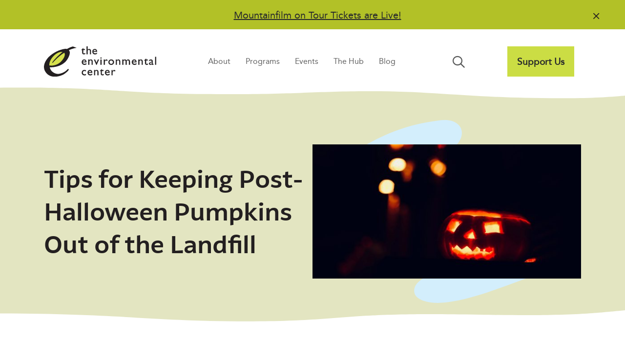

--- FILE ---
content_type: text/html; charset=UTF-8
request_url: https://envirocenter.org/tips-for-keeping-post-halloween-pumpkins-out-of-the-landfill/
body_size: 16903
content:
<!DOCTYPE html>
<html lang="en-US">
<head>
<meta charset="UTF-8" />
<meta name='viewport' content='width=device-width, initial-scale=1.0' />
<meta http-equiv='X-UA-Compatible' content='IE=edge' />
<link rel="profile" href="https://gmpg.org/xfn/11" />
<meta name='robots' content='index, follow, max-image-preview:large, max-snippet:-1, max-video-preview:-1' />

	<!-- This site is optimized with the Yoast SEO plugin v26.8 - https://yoast.com/product/yoast-seo-wordpress/ -->
	<title>Tips for Keeping Post-Halloween Pumpkins Out of the Landfill | The Environmental Center</title>
	<meta name="description" content="Last weekend, our team partnered with Mini 4 Peaks to Rethink Waste - music festival edition. In partnership with festival organizers and vendors, we worked to eliminate single use food packaging, set up ample recycle, compost, and landfill stations with educational signage, and coordinated a volunteer recycling crew. The result: 61% of waste diverted from the Knott Landfill to recycling and composting across 4 days of 600+ people camping and playing. To give you some context, the diversion rate across Deschutes County is currently 33%, with a goal of reaching 45% by 2025." />
	<link rel="canonical" href="https://envirocenter.org/tips-for-keeping-post-halloween-pumpkins-out-of-the-landfill/" />
	<meta property="og:locale" content="en_US" />
	<meta property="og:type" content="article" />
	<meta property="og:title" content="Tips for Keeping Post-Halloween Pumpkins Out of the Landfill | The Environmental Center" />
	<meta property="og:description" content="Last weekend, our team partnered with Mini 4 Peaks to Rethink Waste - music festival edition. In partnership with festival organizers and vendors, we worked to eliminate single use food packaging, set up ample recycle, compost, and landfill stations with educational signage, and coordinated a volunteer recycling crew. The result: 61% of waste diverted from the Knott Landfill to recycling and composting across 4 days of 600+ people camping and playing. To give you some context, the diversion rate across Deschutes County is currently 33%, with a goal of reaching 45% by 2025." />
	<meta property="og:url" content="https://envirocenter.org/tips-for-keeping-post-halloween-pumpkins-out-of-the-landfill/" />
	<meta property="og:site_name" content="The Environmental Center" />
	<meta property="article:publisher" content="https://www.facebook.com/TheEnvironmentalCenter/" />
	<meta property="article:published_time" content="2021-11-02T01:34:54+00:00" />
	<meta property="article:modified_time" content="2021-11-04T19:22:53+00:00" />
	<meta property="og:image" content="https://envirocenter.org/wp-content/uploads/2021/11/miguel-teirlinck-qeiyUaSX6fk-unsplash.jpg" />
	<meta property="og:image:width" content="2000" />
	<meta property="og:image:height" content="1333" />
	<meta property="og:image:type" content="image/jpeg" />
	<meta name="author" content="Udara Abeysekera" />
	<meta name="twitter:card" content="summary_large_image" />
	<meta name="twitter:creator" content="@EnviroCenter" />
	<meta name="twitter:site" content="@EnviroCenter" />
	<meta name="twitter:label1" content="Written by" />
	<meta name="twitter:data1" content="Udara Abeysekera" />
	<meta name="twitter:label2" content="Est. reading time" />
	<meta name="twitter:data2" content="2 minutes" />
	<script type="application/ld+json" class="yoast-schema-graph">{"@context":"https://schema.org","@graph":[{"@type":"Article","@id":"https://envirocenter.org/tips-for-keeping-post-halloween-pumpkins-out-of-the-landfill/#article","isPartOf":{"@id":"https://envirocenter.org/tips-for-keeping-post-halloween-pumpkins-out-of-the-landfill/"},"author":{"name":"Udara Abeysekera","@id":"https://envirocenter.org/#/schema/person/b8711e33cad0cdcd2a7e360b58086ce8"},"headline":"Tips for Keeping Post-Halloween Pumpkins Out of the Landfill","datePublished":"2021-11-02T01:34:54+00:00","dateModified":"2021-11-04T19:22:53+00:00","mainEntityOfPage":{"@id":"https://envirocenter.org/tips-for-keeping-post-halloween-pumpkins-out-of-the-landfill/"},"wordCount":229,"image":{"@id":"https://envirocenter.org/tips-for-keeping-post-halloween-pumpkins-out-of-the-landfill/#primaryimage"},"thumbnailUrl":"https://envirocenter.org/wp-content/uploads/2021/11/miguel-teirlinck-qeiyUaSX6fk-unsplash.jpg","articleSection":["Composting","Food Waste","Organics","Waste (Rethink Waste)"],"inLanguage":"en-US"},{"@type":"WebPage","@id":"https://envirocenter.org/tips-for-keeping-post-halloween-pumpkins-out-of-the-landfill/","url":"https://envirocenter.org/tips-for-keeping-post-halloween-pumpkins-out-of-the-landfill/","name":"Tips for Keeping Post-Halloween Pumpkins Out of the Landfill | The Environmental Center","isPartOf":{"@id":"https://envirocenter.org/#website"},"primaryImageOfPage":{"@id":"https://envirocenter.org/tips-for-keeping-post-halloween-pumpkins-out-of-the-landfill/#primaryimage"},"image":{"@id":"https://envirocenter.org/tips-for-keeping-post-halloween-pumpkins-out-of-the-landfill/#primaryimage"},"thumbnailUrl":"https://envirocenter.org/wp-content/uploads/2021/11/miguel-teirlinck-qeiyUaSX6fk-unsplash.jpg","datePublished":"2021-11-02T01:34:54+00:00","dateModified":"2021-11-04T19:22:53+00:00","author":{"@id":"https://envirocenter.org/#/schema/person/b8711e33cad0cdcd2a7e360b58086ce8"},"description":"Last weekend, our team partnered with Mini 4 Peaks to Rethink Waste - music festival edition. In partnership with festival organizers and vendors, we worked to eliminate single use food packaging, set up ample recycle, compost, and landfill stations with educational signage, and coordinated a volunteer recycling crew. The result: 61% of waste diverted from the Knott Landfill to recycling and composting across 4 days of 600+ people camping and playing. To give you some context, the diversion rate across Deschutes County is currently 33%, with a goal of reaching 45% by 2025.","breadcrumb":{"@id":"https://envirocenter.org/tips-for-keeping-post-halloween-pumpkins-out-of-the-landfill/#breadcrumb"},"inLanguage":"en-US","potentialAction":[{"@type":"ReadAction","target":["https://envirocenter.org/tips-for-keeping-post-halloween-pumpkins-out-of-the-landfill/"]}]},{"@type":"ImageObject","inLanguage":"en-US","@id":"https://envirocenter.org/tips-for-keeping-post-halloween-pumpkins-out-of-the-landfill/#primaryimage","url":"https://envirocenter.org/wp-content/uploads/2021/11/miguel-teirlinck-qeiyUaSX6fk-unsplash.jpg","contentUrl":"https://envirocenter.org/wp-content/uploads/2021/11/miguel-teirlinck-qeiyUaSX6fk-unsplash.jpg","width":2000,"height":1333,"caption":"Photo by Miguel Teirlinck on Unsplash"},{"@type":"BreadcrumbList","@id":"https://envirocenter.org/tips-for-keeping-post-halloween-pumpkins-out-of-the-landfill/#breadcrumb","itemListElement":[{"@type":"ListItem","position":1,"name":"Home","item":"https://envirocenter.org/"},{"@type":"ListItem","position":2,"name":"The Hub","item":"https://envirocenter.org/blog/"},{"@type":"ListItem","position":3,"name":"Tips for Keeping Post-Halloween Pumpkins Out of the Landfill"}]},{"@type":"WebSite","@id":"https://envirocenter.org/#website","url":"https://envirocenter.org/","name":"The Environmental Center","description":"Embedding sustainability into daily life in Central Oregon","potentialAction":[{"@type":"SearchAction","target":{"@type":"EntryPoint","urlTemplate":"https://envirocenter.org/?s={search_term_string}"},"query-input":{"@type":"PropertyValueSpecification","valueRequired":true,"valueName":"search_term_string"}}],"inLanguage":"en-US"},{"@type":"Person","@id":"https://envirocenter.org/#/schema/person/b8711e33cad0cdcd2a7e360b58086ce8","name":"Udara Abeysekera","image":{"@type":"ImageObject","inLanguage":"en-US","@id":"https://envirocenter.org/#/schema/person/image/","url":"https://secure.gravatar.com/avatar/9872281a114a77d8e454537513dbfc1543c2000063f17416bd6aefe13743a1b2?s=96&d=mm&r=g","contentUrl":"https://secure.gravatar.com/avatar/9872281a114a77d8e454537513dbfc1543c2000063f17416bd6aefe13743a1b2?s=96&d=mm&r=g","caption":"Udara Abeysekera"},"url":"https://envirocenter.org/author/enviro-ua/"}]}</script>
	<!-- / Yoast SEO plugin. -->


<link rel='dns-prefetch' href='//www.googletagmanager.com' />
<link rel='dns-prefetch' href='//kit.fontawesome.com' />
<link rel="alternate" type="application/rss+xml" title="The Environmental Center &raquo; Feed" href="https://envirocenter.org/feed/" />
<link rel="alternate" type="application/rss+xml" title="The Environmental Center &raquo; Comments Feed" href="https://envirocenter.org/comments/feed/" />
<link rel="alternate" type="text/calendar" title="The Environmental Center &raquo; iCal Feed" href="https://envirocenter.org/events/?ical=1" />
<link rel="alternate" title="oEmbed (JSON)" type="application/json+oembed" href="https://envirocenter.org/wp-json/oembed/1.0/embed?url=https%3A%2F%2Fenvirocenter.org%2Ftips-for-keeping-post-halloween-pumpkins-out-of-the-landfill%2F" />
<link rel="alternate" title="oEmbed (XML)" type="text/xml+oembed" href="https://envirocenter.org/wp-json/oembed/1.0/embed?url=https%3A%2F%2Fenvirocenter.org%2Ftips-for-keeping-post-halloween-pumpkins-out-of-the-landfill%2F&#038;format=xml" />
<style id='wp-img-auto-sizes-contain-inline-css'>
img:is([sizes=auto i],[sizes^="auto," i]){contain-intrinsic-size:3000px 1500px}
/*# sourceURL=wp-img-auto-sizes-contain-inline-css */
</style>
<link rel='stylesheet' id='tribe-events-pro-mini-calendar-block-styles-css' href='https://envirocenter.org/wp-content/plugins/events-calendar-pro/build/css/tribe-events-pro-mini-calendar-block.css?ver=7.7.12' media='all' />
<style id='wp-emoji-styles-inline-css'>

	img.wp-smiley, img.emoji {
		display: inline !important;
		border: none !important;
		box-shadow: none !important;
		height: 1em !important;
		width: 1em !important;
		margin: 0 0.07em !important;
		vertical-align: -0.1em !important;
		background: none !important;
		padding: 0 !important;
	}
/*# sourceURL=wp-emoji-styles-inline-css */
</style>
<link rel='stylesheet' id='wp-block-library-css' href='https://envirocenter.org/wp-includes/css/dist/block-library/style.min.css?ver=6.9' media='all' />
<style id='global-styles-inline-css'>
:root{--wp--preset--aspect-ratio--square: 1;--wp--preset--aspect-ratio--4-3: 4/3;--wp--preset--aspect-ratio--3-4: 3/4;--wp--preset--aspect-ratio--3-2: 3/2;--wp--preset--aspect-ratio--2-3: 2/3;--wp--preset--aspect-ratio--16-9: 16/9;--wp--preset--aspect-ratio--9-16: 9/16;--wp--preset--color--black: #000000;--wp--preset--color--cyan-bluish-gray: #abb8c3;--wp--preset--color--white: #ffffff;--wp--preset--color--pale-pink: #f78da7;--wp--preset--color--vivid-red: #cf2e2e;--wp--preset--color--luminous-vivid-orange: #ff6900;--wp--preset--color--luminous-vivid-amber: #fcb900;--wp--preset--color--light-green-cyan: #7bdcb5;--wp--preset--color--vivid-green-cyan: #00d084;--wp--preset--color--pale-cyan-blue: #8ed1fc;--wp--preset--color--vivid-cyan-blue: #0693e3;--wp--preset--color--vivid-purple: #9b51e0;--wp--preset--color--fl-heading-text: #231f20;--wp--preset--color--fl-body-bg: #ffffff;--wp--preset--color--fl-body-text: #565656;--wp--preset--color--fl-accent: #006e9a;--wp--preset--color--fl-accent-hover: #196f3e;--wp--preset--color--fl-topbar-bg: #ffffff;--wp--preset--color--fl-topbar-text: #000000;--wp--preset--color--fl-topbar-link: #428bca;--wp--preset--color--fl-topbar-hover: #428bca;--wp--preset--color--fl-header-bg: #ffffff;--wp--preset--color--fl-header-text: #000000;--wp--preset--color--fl-header-link: #428bca;--wp--preset--color--fl-header-hover: #428bca;--wp--preset--color--fl-nav-bg: #ffffff;--wp--preset--color--fl-nav-link: #428bca;--wp--preset--color--fl-nav-hover: #428bca;--wp--preset--color--fl-content-bg: #ffffff;--wp--preset--color--fl-footer-widgets-bg: #ffffff;--wp--preset--color--fl-footer-widgets-text: #000000;--wp--preset--color--fl-footer-widgets-link: #428bca;--wp--preset--color--fl-footer-widgets-hover: #428bca;--wp--preset--color--fl-footer-bg: #ffffff;--wp--preset--color--fl-footer-text: #000000;--wp--preset--color--fl-footer-link: #428bca;--wp--preset--color--fl-footer-hover: #428bca;--wp--preset--gradient--vivid-cyan-blue-to-vivid-purple: linear-gradient(135deg,rgb(6,147,227) 0%,rgb(155,81,224) 100%);--wp--preset--gradient--light-green-cyan-to-vivid-green-cyan: linear-gradient(135deg,rgb(122,220,180) 0%,rgb(0,208,130) 100%);--wp--preset--gradient--luminous-vivid-amber-to-luminous-vivid-orange: linear-gradient(135deg,rgb(252,185,0) 0%,rgb(255,105,0) 100%);--wp--preset--gradient--luminous-vivid-orange-to-vivid-red: linear-gradient(135deg,rgb(255,105,0) 0%,rgb(207,46,46) 100%);--wp--preset--gradient--very-light-gray-to-cyan-bluish-gray: linear-gradient(135deg,rgb(238,238,238) 0%,rgb(169,184,195) 100%);--wp--preset--gradient--cool-to-warm-spectrum: linear-gradient(135deg,rgb(74,234,220) 0%,rgb(151,120,209) 20%,rgb(207,42,186) 40%,rgb(238,44,130) 60%,rgb(251,105,98) 80%,rgb(254,248,76) 100%);--wp--preset--gradient--blush-light-purple: linear-gradient(135deg,rgb(255,206,236) 0%,rgb(152,150,240) 100%);--wp--preset--gradient--blush-bordeaux: linear-gradient(135deg,rgb(254,205,165) 0%,rgb(254,45,45) 50%,rgb(107,0,62) 100%);--wp--preset--gradient--luminous-dusk: linear-gradient(135deg,rgb(255,203,112) 0%,rgb(199,81,192) 50%,rgb(65,88,208) 100%);--wp--preset--gradient--pale-ocean: linear-gradient(135deg,rgb(255,245,203) 0%,rgb(182,227,212) 50%,rgb(51,167,181) 100%);--wp--preset--gradient--electric-grass: linear-gradient(135deg,rgb(202,248,128) 0%,rgb(113,206,126) 100%);--wp--preset--gradient--midnight: linear-gradient(135deg,rgb(2,3,129) 0%,rgb(40,116,252) 100%);--wp--preset--font-size--small: 13px;--wp--preset--font-size--medium: 20px;--wp--preset--font-size--large: 36px;--wp--preset--font-size--x-large: 42px;--wp--preset--spacing--20: 0.44rem;--wp--preset--spacing--30: 0.67rem;--wp--preset--spacing--40: 1rem;--wp--preset--spacing--50: 1.5rem;--wp--preset--spacing--60: 2.25rem;--wp--preset--spacing--70: 3.38rem;--wp--preset--spacing--80: 5.06rem;--wp--preset--shadow--natural: 6px 6px 9px rgba(0, 0, 0, 0.2);--wp--preset--shadow--deep: 12px 12px 50px rgba(0, 0, 0, 0.4);--wp--preset--shadow--sharp: 6px 6px 0px rgba(0, 0, 0, 0.2);--wp--preset--shadow--outlined: 6px 6px 0px -3px rgb(255, 255, 255), 6px 6px rgb(0, 0, 0);--wp--preset--shadow--crisp: 6px 6px 0px rgb(0, 0, 0);}:where(.is-layout-flex){gap: 0.5em;}:where(.is-layout-grid){gap: 0.5em;}body .is-layout-flex{display: flex;}.is-layout-flex{flex-wrap: wrap;align-items: center;}.is-layout-flex > :is(*, div){margin: 0;}body .is-layout-grid{display: grid;}.is-layout-grid > :is(*, div){margin: 0;}:where(.wp-block-columns.is-layout-flex){gap: 2em;}:where(.wp-block-columns.is-layout-grid){gap: 2em;}:where(.wp-block-post-template.is-layout-flex){gap: 1.25em;}:where(.wp-block-post-template.is-layout-grid){gap: 1.25em;}.has-black-color{color: var(--wp--preset--color--black) !important;}.has-cyan-bluish-gray-color{color: var(--wp--preset--color--cyan-bluish-gray) !important;}.has-white-color{color: var(--wp--preset--color--white) !important;}.has-pale-pink-color{color: var(--wp--preset--color--pale-pink) !important;}.has-vivid-red-color{color: var(--wp--preset--color--vivid-red) !important;}.has-luminous-vivid-orange-color{color: var(--wp--preset--color--luminous-vivid-orange) !important;}.has-luminous-vivid-amber-color{color: var(--wp--preset--color--luminous-vivid-amber) !important;}.has-light-green-cyan-color{color: var(--wp--preset--color--light-green-cyan) !important;}.has-vivid-green-cyan-color{color: var(--wp--preset--color--vivid-green-cyan) !important;}.has-pale-cyan-blue-color{color: var(--wp--preset--color--pale-cyan-blue) !important;}.has-vivid-cyan-blue-color{color: var(--wp--preset--color--vivid-cyan-blue) !important;}.has-vivid-purple-color{color: var(--wp--preset--color--vivid-purple) !important;}.has-black-background-color{background-color: var(--wp--preset--color--black) !important;}.has-cyan-bluish-gray-background-color{background-color: var(--wp--preset--color--cyan-bluish-gray) !important;}.has-white-background-color{background-color: var(--wp--preset--color--white) !important;}.has-pale-pink-background-color{background-color: var(--wp--preset--color--pale-pink) !important;}.has-vivid-red-background-color{background-color: var(--wp--preset--color--vivid-red) !important;}.has-luminous-vivid-orange-background-color{background-color: var(--wp--preset--color--luminous-vivid-orange) !important;}.has-luminous-vivid-amber-background-color{background-color: var(--wp--preset--color--luminous-vivid-amber) !important;}.has-light-green-cyan-background-color{background-color: var(--wp--preset--color--light-green-cyan) !important;}.has-vivid-green-cyan-background-color{background-color: var(--wp--preset--color--vivid-green-cyan) !important;}.has-pale-cyan-blue-background-color{background-color: var(--wp--preset--color--pale-cyan-blue) !important;}.has-vivid-cyan-blue-background-color{background-color: var(--wp--preset--color--vivid-cyan-blue) !important;}.has-vivid-purple-background-color{background-color: var(--wp--preset--color--vivid-purple) !important;}.has-black-border-color{border-color: var(--wp--preset--color--black) !important;}.has-cyan-bluish-gray-border-color{border-color: var(--wp--preset--color--cyan-bluish-gray) !important;}.has-white-border-color{border-color: var(--wp--preset--color--white) !important;}.has-pale-pink-border-color{border-color: var(--wp--preset--color--pale-pink) !important;}.has-vivid-red-border-color{border-color: var(--wp--preset--color--vivid-red) !important;}.has-luminous-vivid-orange-border-color{border-color: var(--wp--preset--color--luminous-vivid-orange) !important;}.has-luminous-vivid-amber-border-color{border-color: var(--wp--preset--color--luminous-vivid-amber) !important;}.has-light-green-cyan-border-color{border-color: var(--wp--preset--color--light-green-cyan) !important;}.has-vivid-green-cyan-border-color{border-color: var(--wp--preset--color--vivid-green-cyan) !important;}.has-pale-cyan-blue-border-color{border-color: var(--wp--preset--color--pale-cyan-blue) !important;}.has-vivid-cyan-blue-border-color{border-color: var(--wp--preset--color--vivid-cyan-blue) !important;}.has-vivid-purple-border-color{border-color: var(--wp--preset--color--vivid-purple) !important;}.has-vivid-cyan-blue-to-vivid-purple-gradient-background{background: var(--wp--preset--gradient--vivid-cyan-blue-to-vivid-purple) !important;}.has-light-green-cyan-to-vivid-green-cyan-gradient-background{background: var(--wp--preset--gradient--light-green-cyan-to-vivid-green-cyan) !important;}.has-luminous-vivid-amber-to-luminous-vivid-orange-gradient-background{background: var(--wp--preset--gradient--luminous-vivid-amber-to-luminous-vivid-orange) !important;}.has-luminous-vivid-orange-to-vivid-red-gradient-background{background: var(--wp--preset--gradient--luminous-vivid-orange-to-vivid-red) !important;}.has-very-light-gray-to-cyan-bluish-gray-gradient-background{background: var(--wp--preset--gradient--very-light-gray-to-cyan-bluish-gray) !important;}.has-cool-to-warm-spectrum-gradient-background{background: var(--wp--preset--gradient--cool-to-warm-spectrum) !important;}.has-blush-light-purple-gradient-background{background: var(--wp--preset--gradient--blush-light-purple) !important;}.has-blush-bordeaux-gradient-background{background: var(--wp--preset--gradient--blush-bordeaux) !important;}.has-luminous-dusk-gradient-background{background: var(--wp--preset--gradient--luminous-dusk) !important;}.has-pale-ocean-gradient-background{background: var(--wp--preset--gradient--pale-ocean) !important;}.has-electric-grass-gradient-background{background: var(--wp--preset--gradient--electric-grass) !important;}.has-midnight-gradient-background{background: var(--wp--preset--gradient--midnight) !important;}.has-small-font-size{font-size: var(--wp--preset--font-size--small) !important;}.has-medium-font-size{font-size: var(--wp--preset--font-size--medium) !important;}.has-large-font-size{font-size: var(--wp--preset--font-size--large) !important;}.has-x-large-font-size{font-size: var(--wp--preset--font-size--x-large) !important;}
/*# sourceURL=global-styles-inline-css */
</style>

<style id='classic-theme-styles-inline-css'>
/*! This file is auto-generated */
.wp-block-button__link{color:#fff;background-color:#32373c;border-radius:9999px;box-shadow:none;text-decoration:none;padding:calc(.667em + 2px) calc(1.333em + 2px);font-size:1.125em}.wp-block-file__button{background:#32373c;color:#fff;text-decoration:none}
/*# sourceURL=/wp-includes/css/classic-themes.min.css */
</style>
<link rel='stylesheet' id='wp-components-css' href='https://envirocenter.org/wp-includes/css/dist/components/style.min.css?ver=6.9' media='all' />
<link rel='stylesheet' id='wp-preferences-css' href='https://envirocenter.org/wp-includes/css/dist/preferences/style.min.css?ver=6.9' media='all' />
<link rel='stylesheet' id='wp-block-editor-css' href='https://envirocenter.org/wp-includes/css/dist/block-editor/style.min.css?ver=6.9' media='all' />
<link rel='stylesheet' id='popup-maker-block-library-style-css' href='https://envirocenter.org/wp-content/plugins/popup-maker/dist/packages/block-library-style.css?ver=dbea705cfafe089d65f1' media='all' />
<link rel='stylesheet' id='jquery-magnificpopup-css' href='https://envirocenter.org/wp-content/plugins/bb-plugin/css/jquery.magnificpopup.min.css?ver=2.9.4.2' media='all' />
<link rel='stylesheet' id='fl-builder-layout-bundle-6bcc25013f17bd5a6d5b7fe4ec46605d-css' href='https://envirocenter.org/wp-content/uploads/bb-plugin/cache/6bcc25013f17bd5a6d5b7fe4ec46605d-layout-bundle.css?ver=2.9.4.2-1.5.2.1' media='all' />
<link rel='stylesheet' id='ep_general_styles-css' href='https://envirocenter.org/wp-content/plugins/elasticpress/dist/css/general-styles.css?ver=66295efe92a630617c00' media='all' />
<link rel='stylesheet' id='bootstrap-4-css' href='https://envirocenter.org/wp-content/themes/bb-theme/css/bootstrap-4.min.css?ver=1.7.18.1' media='all' />
<link rel='stylesheet' id='fl-automator-skin-css' href='https://envirocenter.org/wp-content/uploads/bb-theme/skin-683750a18e0b6.css?ver=1.7.18.1' media='all' />
<link rel='stylesheet' id='fl-child-theme-css' href='https://envirocenter.org/wp-content/themes/bb-theme-child/style.css?ver=6.9' media='all' />
<link rel='stylesheet' id='pp-animate-css' href='https://envirocenter.org/wp-content/plugins/bbpowerpack/assets/css/animate.min.css?ver=3.5.1' media='all' />
<script src="https://envirocenter.org/wp-includes/js/jquery/jquery.min.js?ver=3.7.1" id="jquery-core-js"></script>
<script src="https://envirocenter.org/wp-includes/js/jquery/jquery-migrate.min.js?ver=3.4.1" id="jquery-migrate-js"></script>
<script src="https://envirocenter.org/wp-content/plugins/bbpowerpack/assets/js/jquery.cookie.min.js?ver=1.4.1" id="jquery-cookie-js"></script>

<!-- Google tag (gtag.js) snippet added by Site Kit -->
<!-- Google Analytics snippet added by Site Kit -->
<script src="https://www.googletagmanager.com/gtag/js?id=GT-TNPN6HQ" id="google_gtagjs-js" async></script>
<script id="google_gtagjs-js-after">
window.dataLayer = window.dataLayer || [];function gtag(){dataLayer.push(arguments);}
gtag("set","linker",{"domains":["envirocenter.org"]});
gtag("js", new Date());
gtag("set", "developer_id.dZTNiMT", true);
gtag("config", "GT-TNPN6HQ");
//# sourceURL=google_gtagjs-js-after
</script>
<script src="https://kit.fontawesome.com/1fec2c3c9a.js?ver=6.9" id="fa5-kit-js"></script>
<link rel="https://api.w.org/" href="https://envirocenter.org/wp-json/" /><link rel="alternate" title="JSON" type="application/json" href="https://envirocenter.org/wp-json/wp/v2/posts/31117" /><link rel="EditURI" type="application/rsd+xml" title="RSD" href="https://envirocenter.org/xmlrpc.php?rsd" />
<meta name="generator" content="WordPress 6.9" />
<link rel='shortlink' href='https://envirocenter.org/?p=31117' />
		<script>
			var bb_powerpack = {
				version: '2.40.10',
				getAjaxUrl: function() { return atob( 'aHR0cHM6Ly9lbnZpcm9jZW50ZXIub3JnL3dwLWFkbWluL2FkbWluLWFqYXgucGhw' ); },
				callback: function() {},
				mapMarkerData: {},
				post_id: '31117',
				search_term: '',
				current_page: 'https://envirocenter.org/tips-for-keeping-post-halloween-pumpkins-out-of-the-landfill/',
				conditionals: {
					is_front_page: false,
					is_home: false,
					is_archive: false,
					current_post_type: '',
					is_tax: false,
										is_author: false,
					current_author: false,
					is_search: false,
									}
			};
		</script>
		<meta name="generator" content="Site Kit by Google 1.170.0" /><meta name="tec-api-version" content="v1"><meta name="tec-api-origin" content="https://envirocenter.org"><link rel="alternate" href="https://envirocenter.org/wp-json/tribe/events/v1/" /><meta name="google-site-verification" content="v-FiZvQOHH2D1aCrTErH9jE_cPxljIRR4IWdsOKytVU"><link rel="icon" href="https://envirocenter.org/wp-content/uploads/2023/04/cropped-tec-favicon-32x32.png" sizes="32x32" />
<link rel="icon" href="https://envirocenter.org/wp-content/uploads/2023/04/cropped-tec-favicon-192x192.png" sizes="192x192" />
<link rel="apple-touch-icon" href="https://envirocenter.org/wp-content/uploads/2023/04/cropped-tec-favicon-180x180.png" />
<meta name="msapplication-TileImage" content="https://envirocenter.org/wp-content/uploads/2023/04/cropped-tec-favicon-270x270.png" />
		<style id="wp-custom-css">
			/* Announcement Bar */

@media only screen and (max-width: 768px) {

	#tec-announcement-bar .pp-announcement-bar-content {
    display: flex;
    font-size: 1.1rem;
    justify-content: space-evenly;
    min-width: 85%;
	}
	
}	

.pp-announcement-bar-content a {
	color: #231f20;
  text-decoration: underline;
}

.pp-announcement-bar-content a:hover {
	color: #ffffff;
  text-decoration: underline;
}

.pp-announcement-bar-wrap .pp-announcement-bar-close-button .pp-close-button:hover {
	color: #ffffff;
}

/* Search Nav 

.fl-node-o32rmnwx1vua .pp-advanced-menu .menu > li > a, .fl-node-o32rmnwx1vua .pp-advanced-menu .menu > li > .pp-has-submenu-container > a {
    border-radius: 100%;
} */

#menu-item-36090 {
	display: none;
}

/* Nav Underline */

.fl-menu nav ul li a {
	position: relative;
} 

.fl-menu nav ul li a:before {
	content: "";
	position: absolute;
	width: 0; height: 3px;
	bottom: 0; left: 1;
	background-color: #196f3e;
	visibility: hidden;
	transition: all 0.3s ease-in-out;
	}

.fl-menu nav ul li a:hover:before {
	visibility: visible;
	width: 70%;
}

/* Support Us Button Menu */

div.fl-has-submenu-container a:before {
	content: "";
	position: absolute;
	width: 0; height: 3px;
	bottom: 0; left: 1;
	background-color: #ffffff !important;
	visibility: hidden;
	transition: all 0.3s ease-in-out;
}

div.fl-has-submenu-container a:hover:before {
	visibility: hidden;
	width: 0%;
}

div.fl-has-submenu-container button:hover {
	background-color: #b6c127;
}

/* Support Button on Mobile */

li.mobile-support-btn .fl-has-submenu-container {
	display: none;
}

@media only screen and (max-width: 768px)  {
	
li.mobile-support-btn .fl-has-submenu-container {
	display: block; 
	/* width: 60%;
  float: right; */
	padding: 10px; 
	background-color: #cbdd44;
	color: #292b2c; 
	border: none; 
	font-weight: bold !important;
}
	
	li.mobile-support-btn div.fl-has-submenu-container a:hover {
		color: #196f3e;
	}
	
li.mobile-support-btn div.fl-has-submenu-container a:before {
	content: "";
	position: absolute;
	width: 0; height: 3px;
	bottom: 0; left: 1;
	background-color: #cbdd44 !important;
	visibility: hidden;
	transition: all 0.3s ease-in-out;
}
	
li.mobile-support-btn	div.fl-has-submenu-container a:hover:before {
	visibility: hidden;
	width: 0%;
}
	
.fl-menu nav ul li a {
	position: relative;
} 

.fl-menu nav ul li a:before {
	content: "";
	position: absolute;
	width: 0; height: 3px;
	bottom: 0; left: 1;
	background-color: #196f3e;
	visibility: hidden;
	transition: all 0.3s ease-in-out;
	}
	
.fl-menu nav ul li a:hover:before {
	visibility: hidden;
	width: 0%;
}
	
} 

/* Homepage Hero Photo */

.z-index-1 {
	z-index: 1;
	position: relative;
}

/* .homepage-hero {
	z-index: -100;
} */

/* What's Happening 

a.fl-callout-cta-link {
	padding-bottom: 10px;
} */

/* Upcoming Events */

.tribe-events-widget .tribe-events-widget-events-list__event-row {
   flex-wrap: nowrap;
   margin-bottom: 10.5px !important;
   border: solid 2px #d5d5d5;
   /* border-radius: 20px 20px 20px 20px; */
   padding: 20px 12px 20px 12px;
}

.tribe-common .tribe-common-h7 {
	font-size: 20px !important;
}

.tribe-common .tribe-common-h7, .tribe-common .tribe-common-h8 {
    color: var(--tec-color-text-primary);
    font-family: "Latina Bold",Verdana,Arial,sans-serif !important;
}

.tribe-common .tribe-common-h2 {
    font-family: "Latina Bold",Verdana,Arial,sans-serif !important;
}

div.tribe-events-widget-events-list__view-more.tribe-common-b1.tribe-common-b2--min-medium {
	display: none;
}

.tribe-common .tribe-common-h6 {
    font-size: 32px !important;
}

.tribe-common .tribe-common-h5, .tribe-common .tribe-common-h6 {
    font-family: "Latina Bold",Verdana,Arial,sans-serif !important; 
    font-weight: bold !important;
}

/* What's Happening Links */

.whats-happening-column a {
	position: relative;
}

.whats-happening-column a:before {
	content: "";
	position: absolute;
	width: 0; height: 3px;
	bottom: 0; left: 1;
	background-color: #196f3e;
	visibility: hidden;
	transition: all 0.3s ease-in-out;
	}

.whats-happening-column a:hover:before {
	visibility: visible;
	width: 100%;
}

.whats-happening-column a:hover {
	text-decoration: none;
}

/* Our Programs */

.fl-rich-text a {
	position: relative;
}

.fl-rich-text a:before {
	content: "";
	position: absolute;
	width: 0; height: 3px;
	bottom: 0; left: 1;
	background-color: #196f3e;
	visibility: hidden;
	transition: all 0.3s ease-in-out;
	}

.fl-rich-text a:hover:before {
	visibility: visible;
	width: 100%;
}

.fl-rich-text a:hover {
	text-decoration: none;
}

/* The Hub */

.fl-node-1fwnvku2zedb .pp-tabs-style-3 .pp-tabs-label::after {
    background-color: #196f3e;
}

.pp-tabs-style-3 .pp-tabs-label::after {
    position: absolute;
    bottom: 0px;
    left: 90px;
    width: 30%;
    height: 2px;
    content: "";
    transition: transform 0.3s ease 0s;
    transform: translate3d(0px, 150%, 0px);
}

/* The Hub - Popular Resources */

.popular-resources-col a {
	position: relative;
}

.popular-resources-col a:before {
	content: "";
	position: absolute;
	width: 0; height: 3px;
	bottom: 0; left: 1;
	background-color: #ffffff;
	visibility: hidden;
	transition: all 0.3s ease-in-out;
	}

.popular-resources-col a:hover:before {
	visibility: visible;
	width: 100%;
}

/* Program Pgs. Nav on Mobile */

@media only screen and (max-width: 768px) {

	.programs-nav .fl-menu ul.sub-menu {
    	border-style: none;
			box-shadow: none;
		}
	
	.programs-nav .menu li.fl-has-submenu ul.sub-menu 		{
    	padding: 10px 30px 10px 30px;
		}
	
	.programs-nav .fl-menu li {
    	border-top: none;
		}
	
	:focus-visible {
    outline: none !important;
		}
	
	.fl-menu .fl-has-submenu:focus, .fl-menu .fl-has-	submenu .sub-menu:focus, .fl-menu .fl-has-submenu-	container:focus {
		outline: none;		
		}
	
}

/* TEC in the News pg. */

.tec-in-the-news a {
	position: relative;
}

.tec-in-the-news a:before {
	content: "";
	position: absolute;
	width: 0; height: 3px;
	bottom: 0; left: 1;
	background-color: #ffffff;
	visibility: hidden;
	transition: all 0.3s ease-in-out;
}

/* Subscribe Form */

input[type=text], input[type=password], input[type=email], input[type=tel], input[type=date], input[type=month], input[type=week], input[type=time], input[type=number], input[type=search], input[type=url], textarea {
	border-radius: 0;
}

.form-group {
	margin-bottom: 0;
}	

/* Subscribe Form Rethink Waste */

button.rethink-waste-subscribe.fl-button {
	background: var(--teal) !important;
}

button.rethink-waste-subscribe.fl-button:hover {
	background: #000000 !important;
	color: var(--teal);
}

/* Saved Row Callout Padding */

@media only screen and (max-width: 1200px)
.fl-node-ht375v6edy0r.fl-col > .fl-col-content {
    padding-top: 1em !important;
}

/* Programs Section on Home pg. */

@media only screen and (max-width: 1200px) {
	
	div.our-programs-section-home-page .fl-col-content.fl-node-content {
  	margin-left: 20px !important;
		margin-right: 20px !important;
	}
	
	div.our-programs-section-home-page .programs-homepage-md-sm-screen
	{
  	margin-left: 0px !important;
		margin-right: 40px !important;
	}
	
}

/* The Hub Tabs - Mobile */

@media screen and (max-width: 768px) {
	
	.pp-tabs .pp-tabs-label {
    text-align: left;
    border-bottom: 2px solid #cbdd44;
	}
	
}		</style>
		</head>
<body class="wp-singular post-template-default single single-post postid-31117 single-format-standard wp-theme-bb-theme wp-child-theme-bb-theme-child fl-builder-2-9-4-2 fl-themer-1-5-2-1 fl-theme-1-7-18-1 fl-no-js tribe-no-js fl-theme-builder-header fl-theme-builder-header-header-default fl-theme-builder-footer fl-theme-builder-footer-footer-default fl-theme-builder-part fl-theme-builder-part-announcement-bar fl-theme-builder-singular fl-theme-builder-singular-singular-blogs fl-framework-bootstrap-4 fl-preset-default fl-full-width fl-has-sidebar fl-search-active" itemscope="itemscope" itemtype="https://schema.org/WebPage">
<a aria-label="Skip to content" class="fl-screen-reader-text" href="#fl-main-content">Skip to content</a><div class="fl-page">
	<div class="fl-builder-content fl-builder-content-36322 fl-builder-global-templates-locked" data-post-id="36322" data-type="part"><div class="fl-row fl-row-full-width fl-row-bg-none fl-node-l7ax0486e5i3 fl-row-default-height fl-row-align-center" data-node="l7ax0486e5i3">
	<div class="fl-row-content-wrap">
						<div class="fl-row-content fl-row-fixed-width fl-node-content">
		
<div class="fl-col-group fl-node-dyvu92pjtz31" data-node="dyvu92pjtz31">
			<div class="fl-col fl-node-1vdt4oinzk5m fl-col-bg-color" data-node="1vdt4oinzk5m">
	<div class="fl-col-content fl-node-content"><div id="tec-announcement-bar" class="fl-module fl-module-pp-announcement-bar fl-node-ml52t4g0ipbh" data-node="ml52t4g0ipbh">
	<div class="fl-module-content fl-node-content">
		<div class="pp-announcement-bar-wrap pp-announcement-bar-top">
	<div class="pp-announcement-bar-inner">
		<div class="pp-announcement-bar-content">
						<p class="p1" style="text-align: center;"><a href="https://envirocenter.org/tec-events/mountainfilm-on-tour/">Mountainfilm on Tour Tickets are Live!</a></p>
					</div>
				<div class="pp-announcement-bar-close-button" tabindex="0" aria-label="Close" role="button">
			<span class="fas fa-xmark-large pp-close-button" aria-hidden="true"></span>		</div>
			</div>
</div>
	</div>
</div>
</div>
</div>
	</div>
		</div>
	</div>
</div>
</div><header class="fl-builder-content fl-builder-content-36032 fl-builder-global-templates-locked" data-post-id="36032" data-type="header" data-sticky="0" data-sticky-on="" data-sticky-breakpoint="medium" data-shrink="0" data-overlay="0" data-overlay-bg="transparent" data-shrink-image-height="50px" role="banner" itemscope="itemscope" itemtype="http://schema.org/WPHeader"><div class="fl-row fl-row-fixed-width fl-row-bg-none fl-node-k9rjx5q07gum fl-row-default-height fl-row-align-center" data-node="k9rjx5q07gum">
	<div class="fl-row-content-wrap">
						<div class="fl-row-content fl-row-fixed-width fl-node-content">
		
<div class="fl-col-group fl-node-enbhic1t8lq9 fl-col-group-equal-height fl-col-group-align-center fl-col-group-custom-width" data-node="enbhic1t8lq9">
			<div class="fl-col fl-node-1rqmfti4w8bv fl-col-bg-color fl-col-small fl-col-small-custom-width" data-node="1rqmfti4w8bv">
	<div class="fl-col-content fl-node-content"><div class="fl-module fl-module-photo fl-node-iydujkvtpz1c" data-node="iydujkvtpz1c">
	<div class="fl-module-content fl-node-content">
		<div class="fl-photo fl-photo-align-left" itemscope itemtype="https://schema.org/ImageObject">
	<div class="fl-photo-content fl-photo-img-svg">
				<a href="https://envirocenter.org/" target="_self" itemprop="url">
				<img loading="lazy" decoding="async" class="fl-photo-img wp-image-36756 size-full" src="https://envirocenter.org/wp-content/uploads/2023/04/the-environmental-center-logo.svg" alt="The Environmental Center Logo" itemprop="image" height="0" width="0"  data-no-lazy="1" />
				</a>
					</div>
	</div>
	</div>
</div>
</div>
</div>
			<div class="fl-col fl-node-oabcrz2t9kj1 fl-col-bg-color fl-col-small fl-col-small-custom-width fl-visible-mobile" data-node="oabcrz2t9kj1">
	<div class="fl-col-content fl-node-content"><div class="fl-module fl-module-search fl-node-yt3nbfcju6vm" data-node="yt3nbfcju6vm">
	<div class="fl-module-content fl-node-content">
		<div class="fl-search-form fl-search-form-button fl-search-button-fullscreen fl-search-button-right fl-search-form-width-auto fl-search-form-right"
	>
	<div class="fl-search-form-wrap">
		<div class="fl-search-form-fields">
			<div class="fl-search-form-input-wrap">
				<form role="search" aria-label="Search form" method="get" action="https://envirocenter.org/">
	<div class="fl-form-field">
		<input type="search" aria-label="Search input" class="fl-search-text" placeholder="Keywords..." value="" name="s" />

			</div>
	</form>
			</div>
			<div  class="fl-button-wrap fl-button-width-auto fl-button-right fl-button-has-icon">
			<a href="#" target="_self" class="fl-button">
					<i class="fl-button-icon fl-button-icon-before far fa-magnifying-glass" aria-hidden="true"></i>
						<span class="fl-button-text">Search</span>
					</a>
	</div>
		</div>
	</div>
</div>
	</div>
</div>
</div>
</div>
			<div class="fl-col fl-node-yvwze1lnqgmj fl-col-bg-color fl-col-small fl-col-small-custom-width" data-node="yvwze1lnqgmj">
	<div class="fl-col-content fl-node-content"><div class="fl-module fl-module-menu fl-node-axyz032scrk4" data-node="axyz032scrk4">
	<div class="fl-module-content fl-node-content">
		<div class="fl-menu fl-menu-responsive-toggle-mobile fl-menu-responsive-flyout-overlay fl-flyout-right">
	<button class="fl-menu-mobile-toggle hamburger" aria-label="Menu"><span class="fl-menu-icon svg-container"><svg version="1.1" class="hamburger-menu" xmlns="http://www.w3.org/2000/svg" xmlns:xlink="http://www.w3.org/1999/xlink" viewBox="0 0 512 512">
<rect class="fl-hamburger-menu-top" width="512" height="102"/>
<rect class="fl-hamburger-menu-middle" y="205" width="512" height="102"/>
<rect class="fl-hamburger-menu-bottom" y="410" width="512" height="102"/>
</svg>
</span></button>	<div class="fl-clear"></div>
	<nav aria-label="Menu" itemscope="itemscope" itemtype="https://schema.org/SiteNavigationElement"><ul id="menu-main-navigation-menu" class="menu fl-menu-horizontal fl-toggle-none"><li id="menu-item-12347" class="menu-item menu-item-type-post_type menu-item-object-page menu-item-has-children fl-has-submenu"><div class="fl-has-submenu-container"><a href="https://envirocenter.org/about-us/">About</a><span class="fl-menu-toggle"></span></div><ul class="sub-menu">	<li id="menu-item-36533" class="menu-item menu-item-type-post_type menu-item-object-page"><a href="https://envirocenter.org/about-us/our-team/">Our Team</a></li>	<li id="menu-item-37902" class="menu-item menu-item-type-post_type menu-item-object-page"><a href="https://envirocenter.org/about-us/board-of-directors/">Board Of Directors</a></li>	<li id="menu-item-43147" class="menu-item menu-item-type-post_type menu-item-object-page"><a href="https://envirocenter.org/about-us/values-commitments/">Values &#038; Commitments</a></li>	<li id="menu-item-43149" class="menu-item menu-item-type-post_type menu-item-object-page"><a href="https://envirocenter.org/about-us/our-story/land-acknowledgement/">Land Acknowledgement</a></li>	<li id="menu-item-46054" class="menu-item menu-item-type-post_type menu-item-object-page"><a href="https://envirocenter.org/solidarity-statement/">Solidarity Statement</a></li>	<li id="menu-item-46259" class="menu-item menu-item-type-post_type menu-item-object-page"><a href="https://envirocenter.org/solidarity-statement-copy/">Migrant Rights Information</a></li>	<li id="menu-item-36535" class="menu-item menu-item-type-post_type menu-item-object-page"><a href="https://envirocenter.org/about-us/our-story/tec-in-the-news/">Press Room</a></li>	<li id="menu-item-36534" class="menu-item menu-item-type-post_type menu-item-object-page"><a href="https://envirocenter.org/about-us/contact-us/">Contact Us</a></li></ul></li><li id="menu-item-12350" class="menu-item menu-item-type-post_type menu-item-object-page menu-item-has-children fl-has-submenu"><div class="fl-has-submenu-container"><a href="https://envirocenter.org/programs/">Programs</a><span class="fl-menu-toggle"></span></div><ul class="sub-menu">	<li id="menu-item-36536" class="menu-item menu-item-type-post_type menu-item-object-page"><a href="https://envirocenter.org/programs/rethink-waste-project/">Rethink Waste Project</a></li>	<li id="menu-item-36537" class="menu-item menu-item-type-post_type menu-item-object-page"><a href="https://envirocenter.org/programs/the-energy-challenge/">Climate Solutions</a></li>	<li id="menu-item-36539" class="menu-item menu-item-type-post_type menu-item-object-page"><a href="https://envirocenter.org/programs/schoolgardens/">School Gardens</a></li>	<li id="menu-item-36538" class="menu-item menu-item-type-post_type menu-item-object-page"><a href="https://envirocenter.org/programs/youth-education/">Youth Education</a></li>	<li id="menu-item-36540" class="menu-item menu-item-type-post_type menu-item-object-page"><a href="https://envirocenter.org/programs/advocating-for-change/">Advocacy</a></li></ul></li><li id="menu-item-12614" class="menu-item menu-item-type-post_type menu-item-object-page menu-item-has-children fl-has-submenu"><div class="fl-has-submenu-container"><a href="https://envirocenter.org/tec-events/">Events</a><span class="fl-menu-toggle"></span></div><ul class="sub-menu">	<li id="menu-item-36568" class="menu-item menu-item-type-custom menu-item-object-custom"><a href="https://envirocenter.org/tec-events/">Our Events</a></li>	<li id="menu-item-36944" class="menu-item menu-item-type-custom menu-item-object-custom"><a href="/events">Community Calendar</a></li></ul></li><li id="menu-item-41140" class="menu-item menu-item-type-post_type menu-item-object-page menu-item-has-children fl-has-submenu"><div class="fl-has-submenu-container"><a href="https://envirocenter.org/the-hub/">The Hub</a><span class="fl-menu-toggle"></span></div><ul class="sub-menu">	<li id="menu-item-36541" class="menu-item menu-item-type-post_type menu-item-object-page"><a href="https://envirocenter.org/about-us/rent-our-facility/">Rent Our Facility</a></li>	<li id="menu-item-36548" class="menu-item menu-item-type-post_type menu-item-object-page"><a href="https://envirocenter.org/programs/rethink-waste-project/what-we-offer/reusables-rental-request/">Reusables Dishware Checkout</a></li>	<li id="menu-item-36543" class="menu-item menu-item-type-post_type menu-item-object-page"><a href="https://envirocenter.org/about-us/jobs/">Local Jobs</a></li></ul></li><li id="menu-item-36771" class="menu-item menu-item-type-post_type menu-item-object-page current_page_parent"><a href="https://envirocenter.org/blog/">Blog</a></li><li id="menu-item-37006" class="mobile-support-btn menu-item menu-item-type-post_type menu-item-object-page menu-item-has-children fl-has-submenu"><div class="fl-has-submenu-container"><a href="https://envirocenter.org/support-us/">Support Us</a><span class="fl-menu-toggle"></span></div><ul class="sub-menu">	<li id="menu-item-37028" class="mobile-support-btn menu-item menu-item-type-post_type menu-item-object-page"><a href="https://envirocenter.org/support-us/donate/">Donate</a></li>	<li id="menu-item-37029" class="mobile-support-btn menu-item menu-item-type-post_type menu-item-object-page"><a href="https://envirocenter.org/support-us/volunteer/">Volunteer</a></li>	<li id="menu-item-37030" class="mobile-support-btn menu-item menu-item-type-post_type menu-item-object-page"><a href="https://envirocenter.org/support-us/sponsor/">Sponsor</a></li>	<li id="menu-item-45196" class="menu-item menu-item-type-post_type menu-item-object-page"><a href="https://envirocenter.org/eco-central/">Eco Central Campaign</a></li></ul></li></ul></nav></div>
	</div>
</div>
</div>
</div>
			<div class="fl-col fl-node-bywr5jcdvi7p fl-col-bg-color fl-col-small fl-col-small-custom-width fl-visible-desktop fl-visible-large fl-visible-medium" data-node="bywr5jcdvi7p">
	<div class="fl-col-content fl-node-content"><div class="fl-module fl-module-search fl-node-f8d19nlvcsgj" data-node="f8d19nlvcsgj">
	<div class="fl-module-content fl-node-content">
		<div class="fl-search-form fl-search-form-button fl-search-button-fullscreen fl-search-button-right fl-search-form-width-auto fl-search-form-right"
	>
	<div class="fl-search-form-wrap">
		<div class="fl-search-form-fields">
			<div class="fl-search-form-input-wrap">
				<form role="search" aria-label="Search form" method="get" action="https://envirocenter.org/">
	<div class="fl-form-field">
		<input type="search" aria-label="Search input" class="fl-search-text" placeholder="Keywords..." value="" name="s" />

			</div>
	</form>
			</div>
			<div  class="fl-button-wrap fl-button-width-auto fl-button-right fl-button-has-icon">
			<a href="#" target="_self" class="fl-button">
					<i class="fl-button-icon fl-button-icon-before far fa-magnifying-glass" aria-hidden="true"></i>
						<span class="fl-button-text">Search</span>
					</a>
	</div>
		</div>
	</div>
</div>
	</div>
</div>
</div>
</div>
			<div class="fl-col fl-node-e079ab4xcr3g fl-col-bg-color fl-col-small fl-col-small-custom-width" data-node="e079ab4xcr3g">
	<div class="fl-col-content fl-node-content"><div class="fl-module fl-module-menu fl-node-8uoyqhbzdt5v fl-visible-desktop fl-visible-large fl-visible-medium support-button" data-node="8uoyqhbzdt5v">
	<div class="fl-module-content fl-node-content">
		<div class="fl-menu fl-menu-responsive-toggle-mobile">
	<button class="fl-menu-mobile-toggle hamburger" aria-label="Menu"><span class="fl-menu-icon svg-container"><svg version="1.1" class="hamburger-menu" xmlns="http://www.w3.org/2000/svg" xmlns:xlink="http://www.w3.org/1999/xlink" viewBox="0 0 512 512">
<rect class="fl-hamburger-menu-top" width="512" height="102"/>
<rect class="fl-hamburger-menu-middle" y="205" width="512" height="102"/>
<rect class="fl-hamburger-menu-bottom" y="410" width="512" height="102"/>
</svg>
</span></button>	<div class="fl-clear"></div>
	<nav aria-label="Menu" itemscope="itemscope" itemtype="https://schema.org/SiteNavigationElement"><ul id="menu-support-button-desktop" class="menu fl-menu-horizontal fl-toggle-none"><li id="menu-item-36558" class="support-btn-desktop menu-item menu-item-type-post_type menu-item-object-page menu-item-has-children fl-has-submenu"><div class="fl-has-submenu-container"><a href="https://envirocenter.org/support-us/"><button style="border-radius: 0; padding: 20px; background-color: #cbdd44; color: #292b2c; border: none; font-weight: bold !important;">Support Us</button></a><span class="fl-menu-toggle"></span></div><ul class="sub-menu">	<li id="menu-item-36554" class="menu-item menu-item-type-post_type menu-item-object-page"><a href="https://envirocenter.org/support-us/donate/">Donate</a></li>	<li id="menu-item-36556" class="menu-item menu-item-type-post_type menu-item-object-page"><a href="https://envirocenter.org/support-us/volunteer/">Volunteer</a></li>	<li id="menu-item-36555" class="menu-item menu-item-type-post_type menu-item-object-page"><a href="https://envirocenter.org/support-us/sponsor/">Sponsor</a></li>	<li id="menu-item-38307" class="menu-item menu-item-type-post_type menu-item-object-page"><a href="https://envirocenter.org/eco-central/">Eco Central Campaign</a></li></ul></li></ul></nav></div>
	</div>
</div>
</div>
</div>
	</div>
		</div>
	</div>
</div>
</header>	<div id="fl-main-content" class="fl-page-content" itemprop="mainContentOfPage" role="main">

		<div class="fl-builder-content fl-builder-content-36653 fl-builder-global-templates-locked" data-post-id="36653"><div class="fl-row fl-row-full-width fl-row-bg-color fl-node-y61f4dzhlxer fl-row-default-height fl-row-align-center fl-row-has-layers" data-node="y61f4dzhlxer">
	<div class="fl-row-content-wrap">
				<div class="fl-builder-layer fl-builder-shape-layer fl-builder-top-edge-layer fl-builder-shape-wavy">
	<svg class="fl-builder-layer-align-top-center" viewBox="0 0 800 102" preserveAspectRatio="none">

		<defs>
				</defs>

		<g class="fl-shape-content">
			<path class="fl-shape" d="M0,0 L800,0 C717.140625,0 726.058594,62.0585937 669.660156,62.0585937 C613.261719,62.0585937 604.234948,10.4922726 561.091797,10.4922726 C517.948646,10.4922726 522.667969,72.7050942 462.202976,54.171875 C401.737983,35.6386558 410.177721,100 372.386628,100 C334.595534,100 319.909894,54.171875 292.280298,54.171875 C264.650702,54.171875 259.270492,78.4116686 220.022711,72.7050942 C180.774931,66.9985197 179.391645,18.53125 120.752463,33.0078125 C62.1132812,47.484375 94.9472656,0 0,0 Z"></path>
		</g>
	</svg>
</div>
<div class="fl-builder-layer fl-builder-shape-layer fl-builder-bottom-edge-layer fl-builder-shape-wavy">
	<svg class="fl-builder-layer-align-bottom-center" viewBox="0 0 800 102" preserveAspectRatio="none">

		<defs>
				</defs>

		<g class="fl-shape-content">
			<path class="fl-shape" d="M0,0 L800,0 C717.140625,0 726.058594,62.0585937 669.660156,62.0585937 C613.261719,62.0585937 604.234948,10.4922726 561.091797,10.4922726 C517.948646,10.4922726 522.667969,72.7050942 462.202976,54.171875 C401.737983,35.6386558 410.177721,100 372.386628,100 C334.595534,100 319.909894,54.171875 292.280298,54.171875 C264.650702,54.171875 259.270492,78.4116686 220.022711,72.7050942 C180.774931,66.9985197 179.391645,18.53125 120.752463,33.0078125 C62.1132812,47.484375 94.9472656,0 0,0 Z"></path>
		</g>
	</svg>
</div>
		<div class="fl-row-content fl-row-fixed-width fl-node-content">
		
<div class="fl-col-group fl-node-56hmw9xgurp2 fl-col-group-equal-height fl-col-group-align-center" data-node="56hmw9xgurp2">
			<div class="fl-col fl-node-nm6vke2prw8h fl-col-bg-color fl-col-small" data-node="nm6vke2prw8h">
	<div class="fl-col-content fl-node-content"><div class="fl-module fl-module-heading fl-node-xhy2679ejglb" data-node="xhy2679ejglb">
	<div class="fl-module-content fl-node-content">
		<h1 class="fl-heading">
		<span class="fl-heading-text">Tips for Keeping Post-Halloween Pumpkins Out of the Landfill</span>
	</h1>
	</div>
</div>
</div>
</div>
			<div class="fl-col fl-node-f2ojhmb6kr7e fl-col-bg-photo fl-col-small" data-node="f2ojhmb6kr7e">
	<div class="fl-col-content fl-node-content"><div class="fl-module fl-module-photo fl-node-z0uxcr54vgp1" data-node="z0uxcr54vgp1">
	<div class="fl-module-content fl-node-content">
		<div class="fl-photo fl-photo-align-center" itemscope itemtype="https://schema.org/ImageObject">
	<div class="fl-photo-content fl-photo-img-jpg">
				<img loading="lazy" decoding="async" class="fl-photo-img wp-image-31118 size-thumbnail" src="https://envirocenter.org/wp-content/uploads/2021/11/miguel-teirlinck-qeiyUaSX6fk-unsplash-600x300.jpg" alt="Photo by Miguel Teirlinck on Unsplash" itemprop="image" height="300" width="600" title="miguel-teirlinck-qeiyUaSX6fk-unsplash"  />
					</div>
	</div>
	</div>
</div>
</div>
</div>
	</div>
		</div>
	</div>
</div>
<div class="fl-row fl-row-full-width fl-row-bg-none fl-node-cjuw02b6v597 fl-row-default-height fl-row-align-center" data-node="cjuw02b6v597">
	<div class="fl-row-content-wrap">
						<div class="fl-row-content fl-row-fixed-width fl-node-content">
		
<div class="fl-col-group fl-node-e7uxr2jvy14w" data-node="e7uxr2jvy14w">
			<div class="fl-col fl-node-bcfklmr8hx4u fl-col-bg-color" data-node="bcfklmr8hx4u">
	<div class="fl-col-content fl-node-content"><div class="fl-module fl-module-fl-post-info fl-node-7ats4uf52w0h" data-node="7ats4uf52w0h">
	<div class="fl-module-content fl-node-content">
		<span class="fl-post-info-date">November 1, 2021</span><span class="fl-post-info-sep">/</span><span class="fl-post-info-author"><a href="https://envirocenter.org/author/enviro-ua/">Udara Abeysekera</a></span><span class="fl-post-info-sep">/</span><span class="fl-post-info-comments"><span>Comments Off<span class="screen-reader-text"> on Tips for Keeping Post-Halloween Pumpkins Out of the Landfill</span></span></span>	</div>
</div>
</div>
</div>
	</div>

<div class="fl-col-group fl-node-u6ab9ndvqcz2" data-node="u6ab9ndvqcz2">
			<div class="fl-col fl-node-1z54p98l6rwb fl-col-bg-color" data-node="1z54p98l6rwb">
	<div class="fl-col-content fl-node-content"><div class="fl-module fl-module-fl-post-content fl-node-t4kijvg7wml2" data-node="t4kijvg7wml2">
	<div class="fl-module-content fl-node-content">
		<p>Want to hear something scary?</p>
<p>Each year, over <a href="https://www.npr.org/sections/thesalt/2015/10/30/452856477/are-we-wasting-millions-of-jack-o-lanterns-that-we-could-be-eating">a billion pounds of pumpkins are sentenced to landfills</a> across the US. Check out these tips for keeping pumpkins out of the Knott Landfill here in Deschutes County.</p>
<p><img loading="lazy" decoding="async" class=" wp-image-31120 alignright" src="https://envirocenter.org/wp-content/uploads/2021/11/erica-marsland-huynh-DLxOLOQPNAc-unsplash-225x300.jpg" alt="" width="340" height="454" srcset="https://envirocenter.org/wp-content/uploads/2021/11/erica-marsland-huynh-DLxOLOQPNAc-unsplash-225x300.jpg 225w, https://envirocenter.org/wp-content/uploads/2021/11/erica-marsland-huynh-DLxOLOQPNAc-unsplash-768x1024.jpg 768w, https://envirocenter.org/wp-content/uploads/2021/11/erica-marsland-huynh-DLxOLOQPNAc-unsplash-1152x1536.jpg 1152w, https://envirocenter.org/wp-content/uploads/2021/11/erica-marsland-huynh-DLxOLOQPNAc-unsplash-1536x2048.jpg 1536w, https://envirocenter.org/wp-content/uploads/2021/11/erica-marsland-huynh-DLxOLOQPNAc-unsplash-scaled.jpg 1920w" sizes="auto, (max-width: 340px) 100vw, 340px" /></p>
<p>1. Are the pumpkins or Jack O&#8217;lanterns starting to go bad? Are they too spooky for consumption? Compost them! Curbside yard waste services in Bend, Redmond, and Sisters accept vegetative waste like pumpkins. Avoid including candle wax residue in the bin. Learn more about what is accepted in yard waste service <a href="https://envirocenter.org/programs/rethink-waste-project/organics/organics-pick-up-service/">here</a>. The next two tips are for pumpkins that are still in good condition.</p>
<p>2. Puree the pumpkin flesh and whip up some homemade dog treats for your best friend. Here are a few dog treat recipes to try with some <a href="https://www.inspiredtaste.net/35527/easy-pumpkin-puree-recipe/">homemade pumpkin puree</a>. Bonus: Homemade dog treats can help you avoid plastic packaging. Save the seeds and guts for tip #4, then compost the skin and stem.</p>
<ol>
<li style="list-style-type: none;">
<ul>
<li><a href="https://www.youtube.com/watch?v=yy43Pkpriq4">Frozen treats</a></li>
<li><a href="https://foodwithfeeling.com/healthy-pumpkin-dog-treats/">Baked treats (without peanut butter)</a></li>
<li><a href="https://missmollysays.com/homemade-pumpkin-dog-treats-for-your-pooch-on-halloween-spotshot/">Baked treats (with peanut butter)</a></li>
</ul>
</li>
</ol>
<p><br class="Apple-interchange-newline" /><img loading="lazy" decoding="async" class="size-medium wp-image-31187 alignleft" src="https://envirocenter.org/wp-content/uploads/2021/11/IMG_5036-225x300.jpg" alt="" width="225" height="300" srcset="https://envirocenter.org/wp-content/uploads/2021/11/IMG_5036-225x300.jpg 225w, https://envirocenter.org/wp-content/uploads/2021/11/IMG_5036-768x1024.jpg 768w, https://envirocenter.org/wp-content/uploads/2021/11/IMG_5036-1152x1536.jpg 1152w, https://envirocenter.org/wp-content/uploads/2021/11/IMG_5036-1536x2048.jpg 1536w, https://envirocenter.org/wp-content/uploads/2021/11/IMG_5036-scaled.jpg 1920w" sizes="auto, (max-width: 225px) 100vw, 225px" /></p>
<p>3. Not in the mood to get fancy with a pumpkin recipe? You can just chop them up for a low maintenance treat for goats, chickens, and other livestock.</p>
<p>4. Finally, roast the seeds and stock the guts. Probably a couple of the easiest pumpkin related recipes, you&#8217;ll ever see for roasting and boiling stock <a href="https://rustandfray.com/blogs/news/how-to-zero-waste-this-year-s-jack-olantern">here</a>.</p>
	</div>
</div>
<div class="fl-module fl-module-separator fl-node-qk0v9sbt2gce" data-node="qk0v9sbt2gce">
	<div class="fl-module-content fl-node-content">
		<div class="fl-separator"></div>
	</div>
</div>
<div class="fl-module fl-module-html fl-node-7jzgcukbslh3" data-node="7jzgcukbslh3">
	<div class="fl-module-content fl-node-content">
		<div class="fl-html">
	Posted in <a href="https://envirocenter.org/category/rethink-waste/composting/" rel="tag" class="composting">Composting</a>, <a href="https://envirocenter.org/category/rethink-waste/food-waste/" rel="tag" class="food-waste">Food Waste</a>, <a href="https://envirocenter.org/category/rethink-waste/organics/" rel="tag" class="organics">Organics</a>, <a href="https://envirocenter.org/category/rethink-waste/" rel="tag" class="rethink-waste">Waste (Rethink Waste)</a></div>
	</div>
</div>
<div class="fl-module fl-module-separator fl-node-jf7dlz3ax4s8" data-node="jf7dlz3ax4s8">
	<div class="fl-module-content fl-node-content">
		<div class="fl-separator"></div>
	</div>
</div>
<div class="fl-module fl-module-fl-post-navigation fl-node-45mhszrwagcb" data-node="45mhszrwagcb">
	<div class="fl-module-content fl-node-content">
		
	<nav class="navigation post-navigation" aria-label="Posts">
		<h2 class="screen-reader-text">Posts navigation</h2>
		<div class="nav-links"><div class="nav-previous"><a href="https://envirocenter.org/electric-buses-and-equity-six-principles-for-combining-them/" rel="prev">&larr; Electric Buses And Equity: Six Principles For Combining Them</a></div><div class="nav-next"><a href="https://envirocenter.org/garden-project-at-east-bend-boys-and-girls-club/" rel="next">Garden Project at East Bend Boys and Girls Club &rarr;</a></div></div>
	</nav>	</div>
</div>
<div class="fl-module fl-module-fl-comments fl-node-y0u5n3skc12d" data-node="y0u5n3skc12d">
	<div class="fl-module-content fl-node-content">
			</div>
</div>
</div>
</div>
	</div>
		</div>
	</div>
</div>
</div>
	</div><!-- .fl-page-content -->
	<div class="fl-builder-content fl-builder-content-37320 fl-builder-global-templates-locked" data-post-id="37320" data-type="part"><div id="newsletter-subscribe-footer" class="fl-row fl-row-full-width fl-row-bg-photo fl-node-j2ykn6l4himp fl-row-default-height fl-row-align-center" data-node="j2ykn6l4himp">
	<div class="fl-row-content-wrap">
						<div class="fl-row-content fl-row-fixed-width fl-node-content">
		
<div class="fl-col-group fl-node-anzx5dfvjyeb fl-col-group-equal-height fl-col-group-align-center" data-node="anzx5dfvjyeb">
			<div class="fl-col fl-node-s47vt9830r1c fl-col-bg-color fl-col-small" data-node="s47vt9830r1c">
	<div class="fl-col-content fl-node-content"><div class="fl-module fl-module-heading fl-node-r965jpnsf4xd" data-node="r965jpnsf4xd">
	<div class="fl-module-content fl-node-content">
		<h3 class="fl-heading">
		<span class="fl-heading-text">Sign up for the Rethink Waste Newsletter</span>
	</h3>
	</div>
</div>
</div>
</div>
			<div class="fl-col fl-node-1lhx4yfeonzu fl-col-bg-color fl-col-small" data-node="1lhx4yfeonzu">
	<div class="fl-col-content fl-node-content"><div class="fl-module fl-module-button fl-node-dl05p7ynbz6f" data-node="dl05p7ynbz6f">
	<div class="fl-module-content fl-node-content">
		<div class="fl-button-wrap fl-button-width-auto fl-button-center fl-button-has-icon">
			<a href="https://secure.everyaction.com/FDPmwBOP4EC0CLLiG0tlxg2" target="_blank" class="fl-button" rel="noopener" >
							<span class="fl-button-text">Subscribe</span>
						<i class="fl-button-icon fl-button-icon-after far fa-long-arrow-right" aria-hidden="true"></i>
			</a>
</div>
	</div>
</div>
</div>
</div>
	</div>
		</div>
	</div>
</div>
</div><footer class="fl-builder-content fl-builder-content-36034 fl-builder-global-templates-locked" data-post-id="36034" data-type="footer" itemscope="itemscope" itemtype="http://schema.org/WPFooter"><div class="fl-row fl-row-full-width fl-row-bg-none fl-node-hqb76jtvguxc fl-row-default-height fl-row-align-center" data-node="hqb76jtvguxc">
	<div class="fl-row-content-wrap">
						<div class="fl-row-content fl-row-fixed-width fl-node-content">
		
<div class="fl-col-group fl-node-crz7ilm1t402 fl-col-group-equal-height fl-col-group-align-center" data-node="crz7ilm1t402">
			<div class="fl-col fl-node-fc96nri40beq fl-col-bg-color fl-col-small" data-node="fc96nri40beq">
	<div class="fl-col-content fl-node-content"><div class="fl-module fl-module-photo fl-node-fuboqv0wdmn5" data-node="fuboqv0wdmn5">
	<div class="fl-module-content fl-node-content">
		<div class="fl-photo fl-photo-align-left" itemscope itemtype="https://schema.org/ImageObject">
	<div class="fl-photo-content fl-photo-img-svg">
				<a href="https://envirocenter.org/" target="_self" itemprop="url">
				<img loading="lazy" decoding="async" class="fl-photo-img wp-image-36756 size-full" src="https://envirocenter.org/wp-content/uploads/2023/04/the-environmental-center-logo.svg" alt="The Environmental Center Logo" itemprop="image" height="0" width="0"  />
				</a>
					</div>
	</div>
	</div>
</div>
</div>
</div>
			<div class="fl-col fl-node-zpxf8itc4vqg fl-col-bg-color fl-col-small fl-visible-desktop fl-visible-large fl-visible-medium" data-node="zpxf8itc4vqg">
	<div class="fl-col-content fl-node-content"></div>
</div>
			<div class="fl-col fl-node-1xijn94qo8p6 fl-col-bg-color fl-col-small" data-node="1xijn94qo8p6">
	<div class="fl-col-content fl-node-content"><div class="fl-module fl-module-menu fl-node-68vmtkdx75g2" data-node="68vmtkdx75g2">
	<div class="fl-module-content fl-node-content">
		<div class="fl-menu">
		<div class="fl-clear"></div>
	<nav aria-label="Menu" itemscope="itemscope" itemtype="https://schema.org/SiteNavigationElement"><ul id="menu-footer" class="menu fl-menu-horizontal fl-toggle-none"><li id="menu-item-12531" class="menu-item menu-item-type-post_type menu-item-object-page"><a href="https://envirocenter.org/programs/">Programs</a></li><li id="menu-item-12534" class="menu-item menu-item-type-custom menu-item-object-custom"><a href="/events/">Events</a></li><li id="menu-item-12532" class="menu-item menu-item-type-post_type menu-item-object-page"><a href="https://envirocenter.org/about-us/">About</a></li><li id="menu-item-41141" class="menu-item menu-item-type-post_type menu-item-object-page"><a href="https://envirocenter.org/the-hub/">The Hub</a></li><li id="menu-item-41142" class="menu-item menu-item-type-post_type menu-item-object-page current_page_parent"><a href="https://envirocenter.org/blog/">Blog</a></li></ul></nav></div>
	</div>
</div>
</div>
</div>
	</div>

<div class="fl-col-group fl-node-eufram1zpcok fl-col-group-equal-height fl-col-group-align-top" data-node="eufram1zpcok">
			<div class="fl-col fl-node-cwyua7bt29i6 fl-col-bg-color fl-col-small" data-node="cwyua7bt29i6">
	<div class="fl-col-content fl-node-content"><div class="fl-module fl-module-heading fl-node-3scjpfwzntxu" data-node="3scjpfwzntxu">
	<div class="fl-module-content fl-node-content">
		<h3 class="fl-heading">
		<span class="fl-heading-text">Local Change. <br> A World of Difference</span>
	</h3>
	</div>
</div>
</div>
</div>
			<div class="fl-col fl-node-14ezx9sqdupl fl-col-bg-color fl-col-small fl-visible-desktop fl-visible-large fl-visible-medium" data-node="14ezx9sqdupl">
	<div class="fl-col-content fl-node-content"></div>
</div>
			<div class="fl-col fl-node-t17s5zyixw2h fl-col-bg-color fl-col-small" data-node="t17s5zyixw2h">
	<div class="fl-col-content fl-node-content"><div class="fl-module fl-module-rich-text fl-node-uimn5qzoc2t7" data-node="uimn5qzoc2t7">
	<div class="fl-module-content fl-node-content">
		<div class="fl-rich-text">
	<p>16 NW Kansas Ave. Bend, OR, 97703</p>
<p><a href="tel:541-385-6908">541-385-6908</a> — <a href="mailto:info@envirocenter.org">info@envirocenter.org</a></p>
</div>
	</div>
</div>
</div>
</div>
	</div>
		</div>
	</div>
</div>
<div class="fl-row fl-row-full-width fl-row-bg-color fl-node-kgc0x4q5zeot fl-row-default-height fl-row-align-center" data-node="kgc0x4q5zeot">
	<div class="fl-row-content-wrap">
						<div class="fl-row-content fl-row-fixed-width fl-node-content">
		
<div class="fl-col-group fl-node-3skmwxeygl40 fl-col-group-custom-width" data-node="3skmwxeygl40">
			<div class="fl-col fl-node-ygicwkuahf94 fl-col-bg-color fl-col-small fl-col-small-custom-width" data-node="ygicwkuahf94">
	<div class="fl-col-content fl-node-content"><div class="fl-module fl-module-rich-text fl-node-ayhczfb8t1qd fl-visible-mobile" data-node="ayhczfb8t1qd">
	<div class="fl-module-content fl-node-content">
		<div class="fl-rich-text">
	<p style="text-align: left;">© 2026 The Environmental Center.</p>
</div>
	</div>
</div>
</div>
</div>
			<div class="fl-col fl-node-px4oh62e51q9 fl-col-bg-color fl-col-small fl-col-small-custom-width" data-node="px4oh62e51q9">
	<div class="fl-col-content fl-node-content"><div class="fl-module fl-module-icon-group fl-node-tu5hrf2ygdcq fl-visible-mobile" data-node="tu5hrf2ygdcq">
	<div class="fl-module-content fl-node-content">
		<div class="fl-icon-group">
	<span class="fl-icon">
								<a href="https://www.facebook.com/TheEnvironmentalCenter/" target="_blank" rel="noopener" >
							<i class="fab fa-facebook" aria-hidden="true"></i>
				<span class="sr-only">Facebook</span>
						</a>
			</span>
		<span class="fl-icon">
								<a href="https://twitter.com/EnviroCenter" target="_blank" rel="noopener" >
							<i class="fab fa-twitter" aria-hidden="true"></i>
				<span class="sr-only">Twitter</span>
						</a>
			</span>
		<span class="fl-icon">
								<a href="https://www.instagram.com/envirocenterbend/" target="_blank" rel="noopener" >
							<i class="fab fa-instagram" aria-hidden="true"></i>
				<span class="sr-only">Instagram</span>
						</a>
			</span>
	</div>
	</div>
</div>
</div>
</div>
			<div class="fl-col fl-node-4s21kwo3v8r7 fl-col-bg-color fl-col-small fl-col-small-custom-width" data-node="4s21kwo3v8r7">
	<div class="fl-col-content fl-node-content"><div class="fl-module fl-module-rich-text fl-node-volje8msznga fl-visible-mobile" data-node="volje8msznga">
	<div class="fl-module-content fl-node-content">
		<div class="fl-rich-text">
	<p><a href="https://envirocenter.org/privacy-policy/">Privacy policy</a></p>
</div>
	</div>
</div>
</div>
</div>
			<div class="fl-col fl-node-dyxe2uz8p9ks fl-col-bg-color fl-col-small fl-col-small-custom-width" data-node="dyxe2uz8p9ks">
	<div class="fl-col-content fl-node-content"><div class="fl-module fl-module-rich-text fl-node-3k9uhremqvic fl-visible-mobile" data-node="3k9uhremqvic">
	<div class="fl-module-content fl-node-content">
		<div class="fl-rich-text">
	<p><a href="https://envirocenter.org/accessibility-statement/">Accessibility Statement</a></p>
</div>
	</div>
</div>
</div>
</div>
			<div class="fl-col fl-node-iuyaqc93vber fl-col-bg-color fl-col-small fl-col-small-custom-width fl-visible-mobile" data-node="iuyaqc93vber">
	<div class="fl-col-content fl-node-content"></div>
</div>
	</div>

<div class="fl-col-group fl-node-bf2w0mak94hi" data-node="bf2w0mak94hi">
			<div class="fl-col fl-node-fyl5d6hou48i fl-col-bg-color fl-col-small" data-node="fyl5d6hou48i">
	<div class="fl-col-content fl-node-content"><div class="fl-module fl-module-rich-text fl-node-2xot7s6kr9bv fl-visible-desktop fl-visible-large fl-visible-medium" data-node="2xot7s6kr9bv">
	<div class="fl-module-content fl-node-content">
		<div class="fl-rich-text">
	<p style="text-align: left;">© 2026 The Environmental Center.</p>
</div>
	</div>
</div>
</div>
</div>
			<div class="fl-col fl-node-nmk403vifhb8 fl-col-bg-color fl-col-small" data-node="nmk403vifhb8">
	<div class="fl-col-content fl-node-content"><div class="fl-module fl-module-rich-text fl-node-eartfxk6i8n1 fl-visible-desktop fl-visible-large fl-visible-medium" data-node="eartfxk6i8n1">
	<div class="fl-module-content fl-node-content">
		<div class="fl-rich-text">
	<p><a href="https://envirocenter.org/privacy-policy/">Privacy Policy</a></p>
</div>
	</div>
</div>
</div>
</div>
			<div class="fl-col fl-node-4wtzgevd2kr1 fl-col-bg-color fl-col-small" data-node="4wtzgevd2kr1">
	<div class="fl-col-content fl-node-content"><div class="fl-module fl-module-rich-text fl-node-3pr7yjagni90 fl-visible-desktop fl-visible-large fl-visible-medium" data-node="3pr7yjagni90">
	<div class="fl-module-content fl-node-content">
		<div class="fl-rich-text">
	<p><a href="https://envirocenter.org/accessibility-statement/">Accessibility Statement</a></p>
</div>
	</div>
</div>
</div>
</div>
			<div class="fl-col fl-node-4kzpxgorsa7y fl-col-bg-color fl-col-small" data-node="4kzpxgorsa7y">
	<div class="fl-col-content fl-node-content"><div class="fl-module fl-module-icon-group fl-node-yhjci4e85owp fl-visible-desktop fl-visible-large fl-visible-medium" data-node="yhjci4e85owp">
	<div class="fl-module-content fl-node-content">
		<div class="fl-icon-group">
	<span class="fl-icon">
								<a href="https://www.facebook.com/TheEnvironmentalCenter/" target="_blank" rel="noopener" >
							<i class="fab fa-facebook" aria-hidden="true"></i>
				<span class="sr-only">Facebook</span>
						</a>
			</span>
		<span class="fl-icon">
								<a href="https://twitter.com/EnviroCenter" target="_blank" rel="noopener" >
							<i class="fab fa-twitter" aria-hidden="true"></i>
				<span class="sr-only">Twitter</span>
						</a>
			</span>
		<span class="fl-icon">
								<a href="https://www.instagram.com/envirocenterbend/" target="_blank" rel="noopener" >
							<i class="fab fa-instagram" aria-hidden="true"></i>
				<span class="sr-only">Instagram</span>
						</a>
			</span>
	</div>
	</div>
</div>
</div>
</div>
	</div>
		</div>
	</div>
</div>
<div class="fl-row fl-row-fixed-width fl-row-bg-none fl-node-869qoh3nr1pk fl-row-default-height fl-row-align-center" data-node="869qoh3nr1pk">
	<div class="fl-row-content-wrap">
						<div class="fl-row-content fl-row-fixed-width fl-node-content">
		
<div class="fl-col-group fl-node-lkfjn3bt0miq" data-node="lkfjn3bt0miq">
			<div class="fl-col fl-node-7kef4ix5vhba fl-col-bg-color" data-node="7kef4ix5vhba">
	<div class="fl-col-content fl-node-content"><div class="fl-module fl-module-rich-text fl-node-zofsyt3em5n4" data-node="zofsyt3em5n4">
	<div class="fl-module-content fl-node-content">
		<div class="fl-rich-text">
	<p style="ext-align: right; font-size: 12px;"><a style="color: #000;" title="Bend, Oregon WordPress Design and Development" href="https://alpenglowagency.com">Website by Alpenglow Agency</a></p>
</div>
	</div>
</div>
</div>
</div>
	</div>
		</div>
	</div>
</div>
</footer>	</div><!-- .fl-page -->
<script type="speculationrules">
{"prefetch":[{"source":"document","where":{"and":[{"href_matches":"/*"},{"not":{"href_matches":["/wp-*.php","/wp-admin/*","/wp-content/uploads/*","/wp-content/*","/wp-content/plugins/*","/wp-content/themes/bb-theme-child/*","/wp-content/themes/bb-theme/*","/*\\?(.+)"]}},{"not":{"selector_matches":"a[rel~=\"nofollow\"]"}},{"not":{"selector_matches":".no-prefetch, .no-prefetch a"}}]},"eagerness":"conservative"}]}
</script>
		<script>
		( function ( body ) {
			'use strict';
			body.className = body.className.replace( /\btribe-no-js\b/, 'tribe-js' );
		} )( document.body );
		</script>
		<script> /* <![CDATA[ */var tribe_l10n_datatables = {"aria":{"sort_ascending":": activate to sort column ascending","sort_descending":": activate to sort column descending"},"length_menu":"Show _MENU_ entries","empty_table":"No data available in table","info":"Showing _START_ to _END_ of _TOTAL_ entries","info_empty":"Showing 0 to 0 of 0 entries","info_filtered":"(filtered from _MAX_ total entries)","zero_records":"No matching records found","search":"Search:","all_selected_text":"All items on this page were selected. ","select_all_link":"Select all pages","clear_selection":"Clear Selection.","pagination":{"all":"All","next":"Next","previous":"Previous"},"select":{"rows":{"0":"","_":": Selected %d rows","1":": Selected 1 row"}},"datepicker":{"dayNames":["Sunday","Monday","Tuesday","Wednesday","Thursday","Friday","Saturday"],"dayNamesShort":["Sun","Mon","Tue","Wed","Thu","Fri","Sat"],"dayNamesMin":["S","M","T","W","T","F","S"],"monthNames":["January","February","March","April","May","June","July","August","September","October","November","December"],"monthNamesShort":["January","February","March","April","May","June","July","August","September","October","November","December"],"monthNamesMin":["Jan","Feb","Mar","Apr","May","Jun","Jul","Aug","Sep","Oct","Nov","Dec"],"nextText":"Next","prevText":"Prev","currentText":"Today","closeText":"Done","today":"Today","clear":"Clear"}};/* ]]> */ </script><script src="https://envirocenter.org/wp-content/plugins/the-events-calendar/common/build/js/user-agent.js?ver=da75d0bdea6dde3898df" id="tec-user-agent-js"></script>
<script id="find-recycler-form-js-extra">
var rethink_theme = {"ajaxurl":"https://envirocenter.org/wp-admin/admin-ajax.php","ajax_custom_nonce":"1442721e80"};
//# sourceURL=find-recycler-form-js-extra
</script>
<script src="https://envirocenter.org/wp-content/plugins/find-recycler-form/find-recycler-form.js?ver=1.0.0" id="find-recycler-form-js"></script>
<script src="https://envirocenter.org/wp-content/plugins/bb-plugin/js/jquery.imagesloaded.min.js?ver=2.9.4.2" id="imagesloaded-js"></script>
<script src="https://envirocenter.org/wp-content/plugins/bb-plugin/js/jquery.ba-throttle-debounce.min.js?ver=2.9.4.2" id="jquery-throttle-js"></script>
<script src="https://envirocenter.org/wp-content/plugins/bb-plugin/js/jquery.magnificpopup.min.js?ver=2.9.4.2" id="jquery-magnificpopup-js"></script>
<script src="https://envirocenter.org/wp-content/plugins/bb-plugin/js/jquery.fitvids.min.js?ver=1.2" id="jquery-fitvids-js"></script>
<script src="https://envirocenter.org/wp-content/uploads/bb-plugin/cache/47e74b3bfa89c14aac5d1f3375bcbce0-layout-bundle.js?ver=2.9.4.2-1.5.2.1" id="fl-builder-layout-bundle-47e74b3bfa89c14aac5d1f3375bcbce0-js"></script>
<script src="https://envirocenter.org/wp-content/themes/bb-theme/js/bootstrap-4.min.js?ver=1.7.18.1" id="bootstrap-4-js"></script>
<script id="fl-automator-js-extra">
var themeopts = {"medium_breakpoint":"992","mobile_breakpoint":"768","lightbox":"enabled","scrollTopPosition":"800"};
//# sourceURL=fl-automator-js-extra
</script>
<script src="https://envirocenter.org/wp-content/themes/bb-theme/js/theme.min.js?ver=1.7.18.1" id="fl-automator-js"></script>
<script id="wp-emoji-settings" type="application/json">
{"baseUrl":"https://s.w.org/images/core/emoji/17.0.2/72x72/","ext":".png","svgUrl":"https://s.w.org/images/core/emoji/17.0.2/svg/","svgExt":".svg","source":{"concatemoji":"https://envirocenter.org/wp-includes/js/wp-emoji-release.min.js?ver=6.9"}}
</script>
<script type="module">
/*! This file is auto-generated */
const a=JSON.parse(document.getElementById("wp-emoji-settings").textContent),o=(window._wpemojiSettings=a,"wpEmojiSettingsSupports"),s=["flag","emoji"];function i(e){try{var t={supportTests:e,timestamp:(new Date).valueOf()};sessionStorage.setItem(o,JSON.stringify(t))}catch(e){}}function c(e,t,n){e.clearRect(0,0,e.canvas.width,e.canvas.height),e.fillText(t,0,0);t=new Uint32Array(e.getImageData(0,0,e.canvas.width,e.canvas.height).data);e.clearRect(0,0,e.canvas.width,e.canvas.height),e.fillText(n,0,0);const a=new Uint32Array(e.getImageData(0,0,e.canvas.width,e.canvas.height).data);return t.every((e,t)=>e===a[t])}function p(e,t){e.clearRect(0,0,e.canvas.width,e.canvas.height),e.fillText(t,0,0);var n=e.getImageData(16,16,1,1);for(let e=0;e<n.data.length;e++)if(0!==n.data[e])return!1;return!0}function u(e,t,n,a){switch(t){case"flag":return n(e,"\ud83c\udff3\ufe0f\u200d\u26a7\ufe0f","\ud83c\udff3\ufe0f\u200b\u26a7\ufe0f")?!1:!n(e,"\ud83c\udde8\ud83c\uddf6","\ud83c\udde8\u200b\ud83c\uddf6")&&!n(e,"\ud83c\udff4\udb40\udc67\udb40\udc62\udb40\udc65\udb40\udc6e\udb40\udc67\udb40\udc7f","\ud83c\udff4\u200b\udb40\udc67\u200b\udb40\udc62\u200b\udb40\udc65\u200b\udb40\udc6e\u200b\udb40\udc67\u200b\udb40\udc7f");case"emoji":return!a(e,"\ud83e\u1fac8")}return!1}function f(e,t,n,a){let r;const o=(r="undefined"!=typeof WorkerGlobalScope&&self instanceof WorkerGlobalScope?new OffscreenCanvas(300,150):document.createElement("canvas")).getContext("2d",{willReadFrequently:!0}),s=(o.textBaseline="top",o.font="600 32px Arial",{});return e.forEach(e=>{s[e]=t(o,e,n,a)}),s}function r(e){var t=document.createElement("script");t.src=e,t.defer=!0,document.head.appendChild(t)}a.supports={everything:!0,everythingExceptFlag:!0},new Promise(t=>{let n=function(){try{var e=JSON.parse(sessionStorage.getItem(o));if("object"==typeof e&&"number"==typeof e.timestamp&&(new Date).valueOf()<e.timestamp+604800&&"object"==typeof e.supportTests)return e.supportTests}catch(e){}return null}();if(!n){if("undefined"!=typeof Worker&&"undefined"!=typeof OffscreenCanvas&&"undefined"!=typeof URL&&URL.createObjectURL&&"undefined"!=typeof Blob)try{var e="postMessage("+f.toString()+"("+[JSON.stringify(s),u.toString(),c.toString(),p.toString()].join(",")+"));",a=new Blob([e],{type:"text/javascript"});const r=new Worker(URL.createObjectURL(a),{name:"wpTestEmojiSupports"});return void(r.onmessage=e=>{i(n=e.data),r.terminate(),t(n)})}catch(e){}i(n=f(s,u,c,p))}t(n)}).then(e=>{for(const n in e)a.supports[n]=e[n],a.supports.everything=a.supports.everything&&a.supports[n],"flag"!==n&&(a.supports.everythingExceptFlag=a.supports.everythingExceptFlag&&a.supports[n]);var t;a.supports.everythingExceptFlag=a.supports.everythingExceptFlag&&!a.supports.flag,a.supports.everything||((t=a.source||{}).concatemoji?r(t.concatemoji):t.wpemoji&&t.twemoji&&(r(t.twemoji),r(t.wpemoji)))});
//# sourceURL=https://envirocenter.org/wp-includes/js/wp-emoji-loader.min.js
</script>
</body>
</html>


--- FILE ---
content_type: text/css
request_url: https://envirocenter.org/wp-content/uploads/bb-plugin/cache/6bcc25013f17bd5a6d5b7fe4ec46605d-layout-bundle.css?ver=2.9.4.2-1.5.2.1
body_size: 11772
content:
.fl-builder-content *,.fl-builder-content *:before,.fl-builder-content *:after {-webkit-box-sizing: border-box;-moz-box-sizing: border-box;box-sizing: border-box;}.fl-row:before,.fl-row:after,.fl-row-content:before,.fl-row-content:after,.fl-col-group:before,.fl-col-group:after,.fl-col:before,.fl-col:after,.fl-module:not([data-accepts]):before,.fl-module:not([data-accepts]):after,.fl-module-content:before,.fl-module-content:after {display: table;content: " ";}.fl-row:after,.fl-row-content:after,.fl-col-group:after,.fl-col:after,.fl-module:not([data-accepts]):after,.fl-module-content:after {clear: both;}.fl-clear {clear: both;}.fl-row,.fl-row-content {margin-left: auto;margin-right: auto;min-width: 0;}.fl-row-content-wrap {position: relative;}.fl-builder-mobile .fl-row-bg-photo .fl-row-content-wrap {background-attachment: scroll;}.fl-row-bg-video,.fl-row-bg-video .fl-row-content,.fl-row-bg-embed,.fl-row-bg-embed .fl-row-content {position: relative;}.fl-row-bg-video .fl-bg-video,.fl-row-bg-embed .fl-bg-embed-code {bottom: 0;left: 0;overflow: hidden;position: absolute;right: 0;top: 0;}.fl-row-bg-video .fl-bg-video video,.fl-row-bg-embed .fl-bg-embed-code video {bottom: 0;left: 0px;max-width: none;position: absolute;right: 0;top: 0px;}.fl-row-bg-video .fl-bg-video video {min-width: 100%;min-height: 100%;width: auto;height: auto;}.fl-row-bg-video .fl-bg-video iframe,.fl-row-bg-embed .fl-bg-embed-code iframe {pointer-events: none;width: 100vw;height: 56.25vw; max-width: none;min-height: 100vh;min-width: 177.77vh; position: absolute;top: 50%;left: 50%;-ms-transform: translate(-50%, -50%); -webkit-transform: translate(-50%, -50%); transform: translate(-50%, -50%);}.fl-bg-video-fallback {background-position: 50% 50%;background-repeat: no-repeat;background-size: cover;bottom: 0px;left: 0px;position: absolute;right: 0px;top: 0px;}.fl-row-bg-slideshow,.fl-row-bg-slideshow .fl-row-content {position: relative;}.fl-row .fl-bg-slideshow {bottom: 0;left: 0;overflow: hidden;position: absolute;right: 0;top: 0;z-index: 0;}.fl-builder-edit .fl-row .fl-bg-slideshow * {bottom: 0;height: auto !important;left: 0;position: absolute !important;right: 0;top: 0;}.fl-row-bg-overlay .fl-row-content-wrap:after {border-radius: inherit;content: '';display: block;position: absolute;top: 0;right: 0;bottom: 0;left: 0;z-index: 0;}.fl-row-bg-overlay .fl-row-content {position: relative;z-index: 1;}.fl-row-default-height .fl-row-content-wrap,.fl-row-custom-height .fl-row-content-wrap {display: -webkit-box;display: -webkit-flex;display: -ms-flexbox;display: flex;min-height: 100vh;}.fl-row-overlap-top .fl-row-content-wrap {display: -webkit-inline-box;display: -webkit-inline-flex;display: -moz-inline-box;display: -ms-inline-flexbox;display: inline-flex;width: 100%;}.fl-row-default-height .fl-row-content-wrap,.fl-row-custom-height .fl-row-content-wrap {min-height: 0;}.fl-row-default-height .fl-row-content,.fl-row-full-height .fl-row-content,.fl-row-custom-height .fl-row-content {-webkit-box-flex: 1 1 auto; -moz-box-flex: 1 1 auto;-webkit-flex: 1 1 auto;-ms-flex: 1 1 auto;flex: 1 1 auto;}.fl-row-default-height .fl-row-full-width.fl-row-content,.fl-row-full-height .fl-row-full-width.fl-row-content,.fl-row-custom-height .fl-row-full-width.fl-row-content {max-width: 100%;width: 100%;}.fl-row-default-height.fl-row-align-center .fl-row-content-wrap,.fl-row-full-height.fl-row-align-center .fl-row-content-wrap,.fl-row-custom-height.fl-row-align-center .fl-row-content-wrap {-webkit-align-items: center;-webkit-box-align: center;-webkit-box-pack: center;-webkit-justify-content: center;-ms-flex-align: center;-ms-flex-pack: center;justify-content: center;align-items: center;}.fl-row-default-height.fl-row-align-bottom .fl-row-content-wrap,.fl-row-full-height.fl-row-align-bottom .fl-row-content-wrap,.fl-row-custom-height.fl-row-align-bottom .fl-row-content-wrap {-webkit-align-items: flex-end;-webkit-justify-content: flex-end;-webkit-box-align: end;-webkit-box-pack: end;-ms-flex-align: end;-ms-flex-pack: end;justify-content: flex-end;align-items: flex-end;}.fl-col-group-equal-height {display: flex;flex-wrap: wrap;width: 100%;}.fl-col-group-equal-height.fl-col-group-has-child-loading {flex-wrap: nowrap;}.fl-col-group-equal-height .fl-col,.fl-col-group-equal-height .fl-col-content {display: flex;flex: 1 1 auto;}.fl-col-group-equal-height .fl-col-content {flex-direction: column;flex-shrink: 1;min-width: 1px;max-width: 100%;width: 100%;}.fl-col-group-equal-height:before,.fl-col-group-equal-height .fl-col:before,.fl-col-group-equal-height .fl-col-content:before,.fl-col-group-equal-height:after,.fl-col-group-equal-height .fl-col:after,.fl-col-group-equal-height .fl-col-content:after{content: none;}.fl-col-group-nested.fl-col-group-equal-height.fl-col-group-align-top .fl-col-content,.fl-col-group-equal-height.fl-col-group-align-top .fl-col-content {justify-content: flex-start;}.fl-col-group-nested.fl-col-group-equal-height.fl-col-group-align-center .fl-col-content,.fl-col-group-equal-height.fl-col-group-align-center .fl-col-content {justify-content: center;}.fl-col-group-nested.fl-col-group-equal-height.fl-col-group-align-bottom .fl-col-content,.fl-col-group-equal-height.fl-col-group-align-bottom .fl-col-content {justify-content: flex-end;}.fl-col-group-equal-height.fl-col-group-align-center .fl-col-group {width: 100%;}.fl-col {float: left;min-height: 1px;}.fl-col-bg-overlay .fl-col-content {position: relative;}.fl-col-bg-overlay .fl-col-content:after {border-radius: inherit;content: '';display: block;position: absolute;top: 0;right: 0;bottom: 0;left: 0;z-index: 0;}.fl-col-bg-overlay .fl-module {position: relative;z-index: 2;}.single:not(.woocommerce).single-fl-builder-template .fl-content {width: 100%;}.fl-builder-layer {position: absolute;top:0;left:0;right: 0;bottom: 0;z-index: 0;pointer-events: none;overflow: hidden;}.fl-builder-shape-layer {z-index: 0;}.fl-builder-shape-layer.fl-builder-bottom-edge-layer {z-index: 1;}.fl-row-bg-overlay .fl-builder-shape-layer {z-index: 1;}.fl-row-bg-overlay .fl-builder-shape-layer.fl-builder-bottom-edge-layer {z-index: 2;}.fl-row-has-layers .fl-row-content {z-index: 1;}.fl-row-bg-overlay .fl-row-content {z-index: 2;}.fl-builder-layer > * {display: block;position: absolute;top:0;left:0;width: 100%;}.fl-builder-layer + .fl-row-content {position: relative;}.fl-builder-layer .fl-shape {fill: #aaa;stroke: none;stroke-width: 0;width:100%;}@supports (-webkit-touch-callout: inherit) {.fl-row.fl-row-bg-parallax .fl-row-content-wrap,.fl-row.fl-row-bg-fixed .fl-row-content-wrap {background-position: center !important;background-attachment: scroll !important;}}@supports (-webkit-touch-callout: none) {.fl-row.fl-row-bg-fixed .fl-row-content-wrap {background-position: center !important;background-attachment: scroll !important;}}.fl-clearfix:before,.fl-clearfix:after {display: table;content: " ";}.fl-clearfix:after {clear: both;}.sr-only {position: absolute;width: 1px;height: 1px;padding: 0;overflow: hidden;clip: rect(0,0,0,0);white-space: nowrap;border: 0;}.fl-builder-content a.fl-button,.fl-builder-content a.fl-button:visited {border-radius: 4px;-moz-border-radius: 4px;-webkit-border-radius: 4px;display: inline-block;font-size: 16px;font-weight: normal;line-height: 18px;padding: 12px 24px;text-decoration: none;text-shadow: none;}.fl-builder-content .fl-button:hover {text-decoration: none;}.fl-builder-content .fl-button:active {position: relative;top: 1px;}.fl-builder-content .fl-button-width-full .fl-button {display: block;text-align: center;}.fl-builder-content .fl-button-width-custom .fl-button {display: inline-block;text-align: center;max-width: 100%;}.fl-builder-content .fl-button-left {text-align: left;}.fl-builder-content .fl-button-center {text-align: center;}.fl-builder-content .fl-button-right {text-align: right;}.fl-builder-content .fl-button i {font-size: 1.3em;height: auto;margin-right:8px;vertical-align: middle;width: auto;}.fl-builder-content .fl-button i.fl-button-icon-after {margin-left: 8px;margin-right: 0;}.fl-builder-content .fl-button-has-icon .fl-button-text {vertical-align: middle;}.fl-icon-wrap {display: inline-block;}.fl-icon {display: table-cell;vertical-align: middle;}.fl-icon a {text-decoration: none;}.fl-icon i {float: right;height: auto;width: auto;}.fl-icon i:before {border: none !important;height: auto;width: auto;}.fl-icon-text {display: table-cell;text-align: left;padding-left: 15px;vertical-align: middle;}.fl-icon-text-empty {display: none;}.fl-icon-text *:last-child {margin: 0 !important;padding: 0 !important;}.fl-icon-text a {text-decoration: none;}.fl-icon-text span {display: block;}.fl-icon-text span.mce-edit-focus {min-width: 1px;}.fl-module img {max-width: 100%;}.fl-photo {line-height: 0;position: relative;}.fl-photo-align-left {text-align: left;}.fl-photo-align-center {text-align: center;}.fl-photo-align-right {text-align: right;}.fl-photo-content {display: inline-block;line-height: 0;position: relative;max-width: 100%;}.fl-photo-img-svg {width: 100%;}.fl-photo-content img {display: inline;height: auto;max-width: 100%;}.fl-photo-crop-circle img {-webkit-border-radius: 100%;-moz-border-radius: 100%;border-radius: 100%;}.fl-photo-caption {font-size: 13px;line-height: 18px;overflow: hidden;text-overflow: ellipsis;}.fl-photo-caption-below {padding-bottom: 20px;padding-top: 10px;}.fl-photo-caption-hover {background: rgba(0,0,0,0.7);bottom: 0;color: #fff;left: 0;opacity: 0;filter: alpha(opacity = 0);padding: 10px 15px;position: absolute;right: 0;-webkit-transition:opacity 0.3s ease-in;-moz-transition:opacity 0.3s ease-in;transition:opacity 0.3s ease-in;}.fl-photo-content:hover .fl-photo-caption-hover {opacity: 100;filter: alpha(opacity = 100);}.fl-builder-pagination,.fl-builder-pagination-load-more {padding: 40px 0;}.fl-builder-pagination ul.page-numbers {list-style: none;margin: 0;padding: 0;text-align: center;}.fl-builder-pagination li {display: inline-block;list-style: none;margin: 0;padding: 0;}.fl-builder-pagination li a.page-numbers,.fl-builder-pagination li span.page-numbers {border: 1px solid #e6e6e6;display: inline-block;padding: 5px 10px;margin: 0 0 5px;}.fl-builder-pagination li a.page-numbers:hover,.fl-builder-pagination li span.current {background: #f5f5f5;text-decoration: none;}.fl-slideshow,.fl-slideshow * {-webkit-box-sizing: content-box;-moz-box-sizing: content-box;box-sizing: content-box;}.fl-slideshow .fl-slideshow-image img {max-width: none !important;}.fl-slideshow-social {line-height: 0 !important;}.fl-slideshow-social * {margin: 0 !important;}.fl-builder-content .bx-wrapper .bx-viewport {background: transparent;border: none;box-shadow: none;-moz-box-shadow: none;-webkit-box-shadow: none;left: 0;}.mfp-wrap button.mfp-arrow,.mfp-wrap button.mfp-arrow:active,.mfp-wrap button.mfp-arrow:hover,.mfp-wrap button.mfp-arrow:focus {background: transparent !important;border: none !important;outline: none;position: absolute;top: 50%;box-shadow: none !important;-moz-box-shadow: none !important;-webkit-box-shadow: none !important;}.mfp-wrap .mfp-close,.mfp-wrap .mfp-close:active,.mfp-wrap .mfp-close:hover,.mfp-wrap .mfp-close:focus {background: transparent !important;border: none !important;outline: none;position: absolute;top: 0;box-shadow: none !important;-moz-box-shadow: none !important;-webkit-box-shadow: none !important;}.admin-bar .mfp-wrap .mfp-close,.admin-bar .mfp-wrap .mfp-close:active,.admin-bar .mfp-wrap .mfp-close:hover,.admin-bar .mfp-wrap .mfp-close:focus {top: 32px!important;}img.mfp-img {padding: 0;}.mfp-counter {display: none;}.mfp-wrap .mfp-preloader.fa {font-size: 30px;}.fl-form-field {margin-bottom: 15px;}.fl-form-field input.fl-form-error {border-color: #DD6420;}.fl-form-error-message {clear: both;color: #DD6420;display: none;padding-top: 8px;font-size: 12px;font-weight: lighter;}.fl-form-button-disabled {opacity: 0.5;}.fl-animation {opacity: 0;}body.fl-no-js .fl-animation {opacity: 1;}.fl-builder-preview .fl-animation,.fl-builder-edit .fl-animation,.fl-animated {opacity: 1;}.fl-animated {animation-fill-mode: both;-webkit-animation-fill-mode: both;}.fl-button.fl-button-icon-animation i {width: 0 !important;opacity: 0;-ms-filter: "alpha(opacity=0)";transition: all 0.2s ease-out;-webkit-transition: all 0.2s ease-out;}.fl-button.fl-button-icon-animation:hover i {opacity: 1! important;-ms-filter: "alpha(opacity=100)";}.fl-button.fl-button-icon-animation i.fl-button-icon-after {margin-left: 0px !important;}.fl-button.fl-button-icon-animation:hover i.fl-button-icon-after {margin-left: 10px !important;}.fl-button.fl-button-icon-animation i.fl-button-icon-before {margin-right: 0 !important;}.fl-button.fl-button-icon-animation:hover i.fl-button-icon-before {margin-right: 20px !important;margin-left: -10px;}@media (max-width: 1200px) {}@media (max-width: 992px) { .fl-col-group.fl-col-group-medium-reversed {display: -webkit-flex;display: flex;-webkit-flex-wrap: wrap-reverse;flex-wrap: wrap-reverse;flex-direction: row-reverse;} }@media (max-width: 768px) { .fl-row-content-wrap {background-attachment: scroll !important;}.fl-row-bg-parallax .fl-row-content-wrap {background-attachment: scroll !important;background-position: center center !important;}.fl-col-group.fl-col-group-equal-height {display: block;}.fl-col-group.fl-col-group-equal-height.fl-col-group-custom-width {display: -webkit-box;display: -webkit-flex;display: flex;}.fl-col-group.fl-col-group-responsive-reversed {display: -webkit-flex;display: flex;-webkit-flex-wrap: wrap-reverse;flex-wrap: wrap-reverse;flex-direction: row-reverse;}.fl-col-group.fl-col-group-responsive-reversed .fl-col:not(.fl-col-small-custom-width) {flex-basis: 100%;width: 100% !important;}.fl-col-group.fl-col-group-medium-reversed:not(.fl-col-group-responsive-reversed) {display: unset;display: unset;-webkit-flex-wrap: unset;flex-wrap: unset;flex-direction: unset;}.fl-col {clear: both;float: none;margin-left: auto;margin-right: auto;width: auto !important;}.fl-col-small:not(.fl-col-small-full-width) {max-width: 400px;}.fl-block-col-resize {display:none;}.fl-row[data-node] .fl-row-content-wrap {margin: 0;padding-left: 0;padding-right: 0;}.fl-row[data-node] .fl-bg-video,.fl-row[data-node] .fl-bg-slideshow {left: 0;right: 0;}.fl-col[data-node] .fl-col-content {margin: 0;padding-left: 0;padding-right: 0;} }@media (min-width: 1201px) {html .fl-visible-large:not(.fl-visible-desktop),html .fl-visible-medium:not(.fl-visible-desktop),html .fl-visible-mobile:not(.fl-visible-desktop) {display: none;}}@media (min-width: 993px) and (max-width: 1200px) {html .fl-visible-desktop:not(.fl-visible-large),html .fl-visible-medium:not(.fl-visible-large),html .fl-visible-mobile:not(.fl-visible-large) {display: none;}}@media (min-width: 769px) and (max-width: 992px) {html .fl-visible-desktop:not(.fl-visible-medium),html .fl-visible-large:not(.fl-visible-medium),html .fl-visible-mobile:not(.fl-visible-medium) {display: none;}}@media (max-width: 768px) {html .fl-visible-desktop:not(.fl-visible-mobile),html .fl-visible-large:not(.fl-visible-mobile),html .fl-visible-medium:not(.fl-visible-mobile) {display: none;}}.fl-col-content {display: flex;flex-direction: column;}.fl-row-fixed-width {max-width: 1100px;}.fl-row-content-wrap {margin-top: 0px;margin-right: 0px;margin-bottom: 0px;margin-left: 0px;padding-top: 20px;padding-right: 20px;padding-bottom: 20px;padding-left: 20px;}.fl-module-content, .fl-module:where(.fl-module:not(:has(> .fl-module-content))) {margin-top: 20px;margin-right: 20px;margin-bottom: 20px;margin-left: 20px;}.fl-node-k9rjx5q07gum > .fl-row-content-wrap {border-top-width: 1px;border-right-width: 0px;border-bottom-width: 1px;border-left-width: 0px;} .fl-node-k9rjx5q07gum > .fl-row-content-wrap {margin-top:0px;} .fl-node-k9rjx5q07gum > .fl-row-content-wrap {padding-right:0px;padding-bottom:0px;padding-left:0px;}.fl-node-1rqmfti4w8bv {width: 25%;}.fl-node-1rqmfti4w8bv > .fl-col-content {border-top-width: 1px;border-right-width: 1px;border-bottom-width: 1px;border-left-width: 1px;}@media(max-width: 768px) {.fl-builder-content .fl-node-1rqmfti4w8bv {width: 50% !important;max-width: none;clear: none;float: left;}}.fl-node-oabcrz2t9kj1 {width: 8%;}@media(max-width: 768px) {.fl-builder-content .fl-node-oabcrz2t9kj1 {width: 20% !important;max-width: none;clear: none;float: left;}}.fl-node-yvwze1lnqgmj {width: 40%;}@media(max-width: 768px) {.fl-builder-content .fl-node-yvwze1lnqgmj {width: 25% !important;max-width: none;clear: none;float: left;}}.fl-node-bywr5jcdvi7p {width: 9%;}@media(max-width: 768px) {.fl-builder-content .fl-node-bywr5jcdvi7p {width: 40% !important;max-width: none;clear: none;float: left;}}.fl-node-e079ab4xcr3g {width: 18%;}@media(max-width: 768px) {.fl-builder-content .fl-node-e079ab4xcr3g {width: 60% !important;max-width: none;clear: none;float: left;}}img.mfp-img {padding-bottom: 40px !important;}.fl-builder-edit .fl-fill-container img {transition: object-position .5s;}.fl-fill-container :is(.fl-module-content, .fl-photo, .fl-photo-content, img) {height: 100% !important;width: 100% !important;}@media (max-width: 768px) { .fl-photo-content,.fl-photo-img {max-width: 100%;} }.fl-node-iydujkvtpz1c, .fl-node-iydujkvtpz1c .fl-photo {text-align: left;}.fl-node-iydujkvtpz1c .fl-photo-content, .fl-node-iydujkvtpz1c .fl-photo-img {width: 230px;} .fl-node-iydujkvtpz1c > .fl-module-content {margin-left:0px;}@media ( max-width: 992px ) { .fl-node-iydujkvtpz1c.fl-module > .fl-module-content {margin-left:10px;}}@media ( max-width: 768px ) { .fl-node-iydujkvtpz1c.fl-module > .fl-module-content {margin-bottom:10px;margin-left:20px;}}.fl-menu ul,.fl-menu li{list-style: none;margin: 0;padding: 0;}.fl-menu .menu:before,.fl-menu .menu:after{content: '';display: table;clear: both;}.fl-menu-horizontal {display: inline-flex;flex-wrap: wrap;align-items: center;}.fl-menu li{position: relative;}.fl-menu a{display: block;padding: 10px;text-decoration: none;}.fl-menu a:hover{text-decoration: none;}.fl-menu .sub-menu{min-width: 220px;}.fl-module[data-node] .fl-menu .fl-menu-expanded .sub-menu {background-color: transparent;-webkit-box-shadow: none;-ms-box-shadow: none;box-shadow: none;}.fl-menu .fl-has-submenu:focus,.fl-menu .fl-has-submenu .sub-menu:focus,.fl-menu .fl-has-submenu-container:focus {outline: 0;}.fl-menu .fl-has-submenu-container{ position: relative; }.fl-menu .fl-menu-accordion .fl-has-submenu > .sub-menu{display: none;}.fl-menu .fl-menu-accordion .fl-has-submenu.fl-active .hide-heading > .sub-menu {box-shadow: none;display: block !important;}.fl-menu .fl-menu-toggle{position: absolute;top: 0;right: 0;bottom: 0;height: 100%;cursor: pointer;}.fl-menu .fl-toggle-arrows .fl-menu-toggle:before,.fl-menu .fl-toggle-none .fl-menu-toggle:before{border-color: #333;}.fl-menu .fl-menu-expanded .fl-menu-toggle{display: none;}.fl-menu .fl-menu-mobile-toggle {position: relative;padding: 8px;background-color: transparent;border: none;color: #333;border-radius: 0;}.fl-menu .fl-menu-mobile-toggle:focus-visible {outline: 2px auto Highlight;outline: 2px auto -webkit-focus-ring-color;}.fl-menu .fl-menu-mobile-toggle.text{width: 100%;text-align: center;}.fl-menu .fl-menu-mobile-toggle.hamburger .fl-menu-mobile-toggle-label,.fl-menu .fl-menu-mobile-toggle.hamburger-label .fl-menu-mobile-toggle-label{display: inline-block;margin-left: 10px;vertical-align: middle;}.fl-menu .fl-menu-mobile-toggle.hamburger .svg-container,.fl-menu .fl-menu-mobile-toggle.hamburger-label .svg-container{display: inline-block;position: relative;width: 1.4em;height: 1.4em;vertical-align: middle;}.fl-menu .fl-menu-mobile-toggle.hamburger .hamburger-menu,.fl-menu .fl-menu-mobile-toggle.hamburger-label .hamburger-menu{position: absolute;top: 0;left: 0;right: 0;bottom: 0;}.fl-menu .fl-menu-mobile-toggle.hamburger .hamburger-menu rect,.fl-menu .fl-menu-mobile-toggle.hamburger-label .hamburger-menu rect{fill: currentColor;}li.mega-menu .hide-heading > a,li.mega-menu .hide-heading > .fl-has-submenu-container,li.mega-menu-disabled .hide-heading > a,li.mega-menu-disabled .hide-heading > .fl-has-submenu-container {display: none;}ul.fl-menu-horizontal li.mega-menu {position: static;}ul.fl-menu-horizontal li.mega-menu > ul.sub-menu {top: inherit !important;left: 0 !important;right: 0 !important;width: 100%;}ul.fl-menu-horizontal li.mega-menu.fl-has-submenu:hover > ul.sub-menu,ul.fl-menu-horizontal li.mega-menu.fl-has-submenu.focus > ul.sub-menu {display: flex !important;}ul.fl-menu-horizontal li.mega-menu > ul.sub-menu li {border-color: transparent;}ul.fl-menu-horizontal li.mega-menu > ul.sub-menu > li {width: 100%;}ul.fl-menu-horizontal li.mega-menu > ul.sub-menu > li > .fl-has-submenu-container a {font-weight: bold;}ul.fl-menu-horizontal li.mega-menu > ul.sub-menu > li > .fl-has-submenu-container a:hover {background: transparent;}ul.fl-menu-horizontal li.mega-menu > ul.sub-menu .fl-menu-toggle {display: none;}ul.fl-menu-horizontal li.mega-menu > ul.sub-menu ul.sub-menu {background: transparent;-webkit-box-shadow: none;-ms-box-shadow: none;box-shadow: none;display: block;min-width: 0;opacity: 1;padding: 0;position: static;visibility: visible;}:where(.fl-col-group-medium-reversed, .fl-col-group-responsive-reversed, .fl-col-group-equal-height.fl-col-group-custom-width) > .fl-menu-mobile-clone {flex: 1 1 100%;}.fl-menu-mobile-clone {clear: both;}.fl-menu-mobile-clone .fl-menu .menu {float: none !important;}.fl-menu-mobile-close {display: none;}.fl-menu-mobile-close,.fl-menu-mobile-close:hover,.fl-menu-mobile-close:focus {background: none;border: 0 none;color: inherit;font-size: 18px;padding: 10px 6px;}.fl-menu-mobile-close:focus-visible {outline: 2px auto Highlight;outline: 2px auto -webkit-focus-ring-color;}.fl-node-axyz032scrk4 .fl-menu .menu {}.fl-builder-content .fl-node-axyz032scrk4 .menu > li > a,.fl-builder-content .fl-node-axyz032scrk4 .menu > li > .fl-has-submenu-container > a,.fl-builder-content .fl-node-axyz032scrk4 .sub-menu > li > a,.fl-builder-content .fl-node-axyz032scrk4 .sub-menu > li > .fl-has-submenu-container > a{color: #5f5f5f;}.fl-node-axyz032scrk4 .fl-menu .fl-toggle-arrows .fl-menu-toggle:before,.fl-node-axyz032scrk4 .fl-menu .fl-toggle-none .fl-menu-toggle:before {border-color: #5f5f5f;}.fl-node-axyz032scrk4 .menu .fl-has-submenu .sub-menu{display: none;}.fl-node-axyz032scrk4 .fl-menu .sub-menu {background-color: #ffffff;-webkit-box-shadow: 0 1px 20px rgba(0,0,0,0.1);-ms-box-shadow: 0 1px 20px rgba(0,0,0,0.1);box-shadow: 0 1px 20px rgba(0,0,0,0.1);}.fl-node-axyz032scrk4 .fl-menu .sub-menu > li > a,.fl-node-axyz032scrk4 .fl-menu .sub-menu > li > .fl-has-submenu-container > a {color: #231f20;}.fl-node-axyz032scrk4 .fl-menu-horizontal.fl-toggle-arrows .fl-has-submenu-container a{padding-right: 29px;}.fl-node-axyz032scrk4 .fl-menu-horizontal.fl-toggle-arrows .fl-menu-toggle,.fl-node-axyz032scrk4 .fl-menu-horizontal.fl-toggle-none .fl-menu-toggle{width: 29px;}.fl-node-axyz032scrk4 .fl-menu-horizontal.fl-toggle-arrows .fl-menu-toggle,.fl-node-axyz032scrk4 .fl-menu-horizontal.fl-toggle-none .fl-menu-toggle,.fl-node-axyz032scrk4 .fl-menu-vertical.fl-toggle-arrows .fl-menu-toggle,.fl-node-axyz032scrk4 .fl-menu-vertical.fl-toggle-none .fl-menu-toggle{width: 29px;}.fl-node-axyz032scrk4 .fl-menu li{border-top: 1px solid transparent;}.fl-node-axyz032scrk4 .fl-menu li:first-child{border-top: none;}@media ( max-width: 768px ) {.fl-node-axyz032scrk4 .fl-menu-mobile-flyout {background-color: #fff;right: -267px;height: 0px;overflow-y: auto;padding: 0 5px;position: fixed;top: 0;transition-property: left, right;transition-duration: .2s;-moz-box-shadow: 0 0 4px #4e3c3c;-webkit-box-shadow: 0 0 4px #4e3c3c;box-shadow: 0 0 4px #4e3c3c;z-index: 999999;width: 250px;}.fl-node-axyz032scrk4 .fl-menu-mobile-flyout ul {margin: 0 auto;}.fl-node-axyz032scrk4 .fl-menu .fl-menu-mobile-flyout .menu {display: block !important;float: none;}.admin-bar .fl-node-axyz032scrk4 .fl-menu-mobile-flyout {top: 32px;}.fl-menu-mobile-close {display: block;}.fl-flyout-right .fl-menu-mobile-close {float: left;}.fl-flyout-left .fl-menu-mobile-close {float: right;}.fl-node-axyz032scrk4 .fl-menu ul.menu {display: none;float: none;}.fl-node-axyz032scrk4 .fl-menu .sub-menu {-webkit-box-shadow: none;-ms-box-shadow: none;box-shadow: none;}.fl-node-axyz032scrk4 .mega-menu.fl-active .hide-heading > .sub-menu,.fl-node-axyz032scrk4 .mega-menu-disabled.fl-active .hide-heading > .sub-menu {display: block !important;}.fl-node-axyz032scrk4 .fl-menu-logo,.fl-node-axyz032scrk4 .fl-menu-search-item {display: none;}} @media ( max-width: 782px ) {.admin-bar .fl-node-axyz032scrk4 .fl-menu-mobile-flyout {top: 46px;}}@media ( min-width: 769px ) {.fl-node-axyz032scrk4 .fl-menu .menu > li{ display: inline-block; }.fl-node-axyz032scrk4 .menu li{border-left: 1px solid transparent;border-top: none;}.fl-node-axyz032scrk4 .menu li:first-child{border: none;}.fl-node-axyz032scrk4 .menu li li{border-top: 1px solid transparent;border-left: none;}.fl-node-axyz032scrk4 .menu .fl-has-submenu .sub-menu{position: absolute;top: 100%;left: 0;z-index: 10;visibility: hidden;opacity: 0;text-align:left;}.fl-node-axyz032scrk4 .fl-has-submenu .fl-has-submenu .sub-menu{top: 0;left: 100%;}.fl-node-axyz032scrk4 .fl-menu .fl-has-submenu:hover > .sub-menu,.fl-node-axyz032scrk4 .fl-menu .fl-has-submenu.focus > .sub-menu{display: block;visibility: visible;opacity: 1;}.fl-node-axyz032scrk4 .menu .fl-has-submenu.fl-menu-submenu-right .sub-menu{left: inherit;right: 0;}.fl-node-axyz032scrk4 .menu .fl-has-submenu .fl-has-submenu.fl-menu-submenu-right .sub-menu{top: 0;left: inherit;right: 100%;}.fl-node-axyz032scrk4 .fl-menu .fl-has-submenu.fl-active > .fl-has-submenu-container .fl-menu-toggle{-webkit-transform: none;-ms-transform: none;transform: none;}.fl-node-axyz032scrk4 .fl-menu .fl-menu-toggle{display: none;}.fl-node-axyz032scrk4 ul.sub-menu {padding-top: 10px;padding-right: 10px;padding-bottom: 10px;padding-left: 10px;}.fl-node-axyz032scrk4 ul.sub-menu a {padding-top: 12px;padding-right: 0px;padding-bottom: 12px;padding-left: 12px;}.fl-node-axyz032scrk4 .fl-menu .fl-menu-mobile-toggle{display: none;}}.fl-node-axyz032scrk4 .fl-menu .fl-menu-mobile-toggle {color: #292b2c;font-size: 16px;text-transform: none;padding-top: 14px;padding-right: 15px;padding-bottom: 14px;padding-left: 15px;border-color: rgba( 0,0,0,0.1 );}.fl-node-axyz032scrk4 .fl-menu .fl-menu-mobile-toggle rect,.fl-node-axyz032scrk4 .fl-menu .fl-menu-mobile-toggle.hamburger .hamburger-menu rect {fill: #292b2c;}.fl-node-axyz032scrk4 .fl-menu .fl-menu-mobile-toggle:hover,.fl-node-axyz032scrk4 .fl-menu .fl-menu-mobile-toggle.fl-active {}.fl-node-axyz032scrk4 .fl-menu .fl-menu-mobile-toggle:hover rect,.fl-node-axyz032scrk4 .fl-menu .fl-menu-mobile-toggle.fl-active rect,.fl-node-axyz032scrk4 .fl-menu .fl-menu-mobile-toggle.hamburger:hover .hamburger-menu rect,.fl-node-axyz032scrk4 .fl-menu .fl-menu-mobile-toggle.fl-active .hamburger-menu rect {}.fl-node-axyz032scrk4 ul.fl-menu-horizontal li.mega-menu > ul.sub-menu > li > .fl-has-submenu-container a:hover {color: #5f5f5f;}.fl-node-axyz032scrk4 .fl-menu .menu, .fl-node-axyz032scrk4 .fl-menu .menu > li {font-size: 16px;line-height: 1;}.fl-node-axyz032scrk4 .fl-menu {text-align: center;}.fl-node-axyz032scrk4 .fl-menu .menu {justify-content: center;}.fl-node-axyz032scrk4 .menu a {padding-top: 14px;padding-right: 15px;padding-bottom: 14px;padding-left: 15px;}.fl-node-axyz032scrk4 .fl-menu .menu .sub-menu > li {font-size: 16px;line-height: 1;}.fl-node-axyz032scrk4 .fl-menu .sub-menu .fl-has-submenu-container .fl-menu-toggle:before, .fl-node-axyz032scrk4 .fl-menu .sub-menu .fl-toggle-plus .fl-menu-toggle:after {border-color: #231f20;}.fl-node-axyz032scrk4 .fl-menu .sub-menu {border-style: solid;border-width: 0;background-clip: border-box;border-color: #cbdd44;border-top-width: 2px;border-right-width: 2px;border-bottom-width: 2px;border-left-width: 2px;}.fl-node-axyz032scrk4 .fl-menu .sub-menu:hover {border-style: solid;border-width: 0;background-clip: border-box;border-color: #cbdd44;border-top-width: 2px;border-right-width: 2px;border-bottom-width: 2px;border-left-width: 2px;}.fl-node-axyz032scrk4 .fl-menu .fl-menu-mobile-toggle {float: none;}@media(max-width: 1200px) {.fl-node-axyz032scrk4 .fl-menu .fl-menu-mobile-toggle {float: none;}}@media(max-width: 992px) {.fl-node-axyz032scrk4 .fl-menu .menu, .fl-node-axyz032scrk4 .fl-menu .menu > li {font-size: 14px;}.fl-node-axyz032scrk4 .fl-menu {text-align: left;}.fl-node-axyz032scrk4 .fl-menu .menu {justify-content: left;}.fl-node-axyz032scrk4 .fl-menu .fl-menu-mobile-toggle {float: left;}}@media(max-width: 768px) {.fl-node-axyz032scrk4 .fl-menu {text-align: right;}.fl-node-axyz032scrk4 .fl-menu .menu {justify-content: right;}.fl-node-axyz032scrk4 .fl-menu .menu .sub-menu > li {font-size: 14px;}.fl-node-axyz032scrk4 .fl-menu .sub-menu {border-style: solid;border-width: 0;background-clip: border-box;border-color: #cbdd44;border-top-width: 2px;border-right-width: 2px;border-bottom-width: 2px;border-left-width: 2px;background-color: #ffffff;}.fl-node-axyz032scrk4 .fl-menu .sub-menu:hover {border-style: solid;border-width: 0;background-clip: border-box;border-color: #cbdd44;border-top-width: 2px;border-right-width: 2px;border-bottom-width: 2px;border-left-width: 2px;}.fl-node-axyz032scrk4 .menu li.fl-has-submenu ul.sub-menu {padding-left: 15px;}.fl-node-axyz032scrk4 .fl-menu .sub-menu > li > a, .fl-node-axyz032scrk4 .fl-menu .sub-menu > li > .fl-has-submenu-container > a {color: #292b2c;}.fl-node-axyz032scrk4 .fl-menu .sub-menu .fl-has-submenu-container .fl-menu-toggle:before, .fl-node-axyz032scrk4 .fl-menu .sub-menu .fl-toggle-plus .fl-menu-toggle:after {border-color: #292b2c;}.fl-node-axyz032scrk4 .fl-menu .fl-menu-mobile-toggle {float: right;}} .fl-node-axyz032scrk4 > .fl-module-content {margin-right:20px;margin-left:20px;}@media ( max-width: 992px ) { .fl-node-axyz032scrk4.fl-module > .fl-module-content {margin-right:0px;margin-left:0px;}}@media ( max-width: 768px ) { .fl-node-axyz032scrk4.fl-module > .fl-module-content {margin-right:20px;margin-bottom:10px;margin-left:0px;}}.fl-search-form {position: relative;}.fl-search-form-wrap {display: inline-flex;max-width: 100%;align-items: center;position: relative;}.fl-search-form-fields {flex-basis: 100%;}.fl-search-form .fl-form-field input,.fl-search-form .fl-form-field input[type=search] {height: auto;width: 100%;}.fl-search-button-expand .fl-search-form-fields,.fl-search-form-inline .fl-search-form-fields {align-items: center;display: inline-flex;flex-wrap: nowrap;max-width: 100%;}.fl-search-form-width-full .fl-search-form-wrap {width: 100%;}.fl-search-form-input-wrap {position: relative;}.fl-search-form .fl-form-field {display: flex;align-items: center;}.fl-search-form-input .fl-form-field,.fl-search-form-button .fl-form-field,.fl-search-form-inline .fl-form-field,.mfp-container .fl-form-field {margin: 0;}.fl-search-form-inline .fl-search-form-input-wrap {width: 100%;}.fl-search-form-inline .fl-form-field {padding-right: 10px;}.fl-search-button-center .fl-search-form-fields {justify-content: center;}.fl-search-button-left .fl-search-form-fields {justify-content: flex-start;}.fl-search-button-right .fl-search-form-fields {justify-content: flex-end;}.fl-search-button-expand .fl-button-wrap,.fl-search-form-inline .fl-button-wrap {flex: 0 0 auto;}.fl-search-button-expand .fl-search-form-fields {align-items: center;display: inline-flex;flex-wrap: nowrap;max-width: 100%;-webkit-transition: all .4s;-moz-transition: all .4s;transition: all .4s;}.fl-search-button-expand .fl-search-form-input-wrap {-webkit-transition: all .4s;-moz-transition: all .4s;transition: all .4s;overflow: hidden;}.fl-search-button-expand .fl-search-form-input-wrap {width: 0;}.fl-search-expanded .fl-search-form-input-wrap {width: 100%;}.fl-search-button-expand-right .fl-search-form-fields {flex-direction: row-reverse;}.fl-search-button-expand-right.fl-search-button-right .fl-search-form-fields {justify-content: flex-start;}.fl-search-button-expand-right.fl-search-button-left .fl-search-form-fields {justify-content: flex-end;}.fl-search-button-expand .fl-button {outline: none;}.fl-search-button-expand-right .fl-form-field {margin-left: 10px;}.fl-search-button-expand-left .fl-form-field {margin-right: 10px;}.fl-search-button-expand.fl-search-button-center .fl-form-field {justify-content: center;}.fl-search-button-expand.fl-search-button-left .fl-form-field {justify-content: flex-start;}.fl-search-button-expand.fl-search-button-right .fl-form-field {justify-content: flex-end;}.fl-search-button-fullscreen.fl-search-button-center .fl-search-form-wrap {justify-content: center;}.fl-search-button-fullscreen.fl-search-button-left .fl-search-form-wrap {justify-content: flex-start;}.fl-search-button-fullscreen.fl-search-button-right .fl-search-form-wrap {justify-content: flex-end;}.fl-search-button-fullscreen .fl-search-form-fields {display: contents;}.fl-search-button-fullscreen .fl-search-form-input-wrap {display: none;}.mfp-container .fl-search-form-input-wrap {box-sizing: border-box;margin: 0 auto;}.fl-search-form-stacked .fl-search-results-content.fl-search-open {margin-top: -12px;}.fl-search-results-content {visibility: hidden;opacity: 0;-moz-transition: max-height 0.5s cubic-bezier(0, 1, 0, 1);-o-transition: max-height 0.5s cubic-bezier(0, 1, 0, 1);-webkit-transition: max-height 0.5s cubic-bezier(0, 1, 0, 1);transition: max-height 0.5s cubic-bezier(0, 1, 0, 1);-webkit-box-shadow: 0px 2px 4px -2px rgba(0,0,0,0.40);-moz-box-shadow: 0px 2px 4px -2px rgba(0,0,0,0.40);box-shadow: 0px 2px 4px -2px rgba(0,0,0,0.40);border-radius: 4px;border: 1px solid #e6e6e6;overflow-y: auto;background: #fff;text-align: left;position: absolute;max-height: 0;width: calc(100% - 10px);z-index: 1100;}.fl-search-results-content.fl-search-open {max-height: 400px;height: auto;visibility: visible;opacity: 1;padding: 15px;margin: 5px 0;}.fl-search-form-center.fl-search-form-width-custom .fl-search-results-content {left: 50%;-webkit-transform: translateX(-50%);transform: translateX(-50%)}.fl-search-form-left .fl-search-results-content {left: 0;}.fl-search-form-right .fl-search-results-content {right: 0;}.fl-search-post-item {border-bottom: 1px solid #e6e6e6;overflow: hidden;padding: 10px 0;cursor: pointer;}.fl-search-post-item:last-child {border-bottom: 0 none;}.fl-search-post-image {float: left;position: relative;margin-right: 10px;width: 60px;}.fl-search-post-image img {height: auto !important;width: 100% !important;}.fl-search-post-title {font-size: 15px;}.fl-search-loader-wrap {display: none;line-height: 16px;position: relative;height: 30px;}.fl-search-loader {animation: fl-spin 2s linear infinite;z-index: 2;position: absolute;padding: 2px;right: 10px;top: 0;width: 30px;height: 30px;}.fl-search-loader .path {stroke: hsla(210, 77%, 75%, 1);stroke-linecap: round;animation: fl-dash 1.5s ease-in-out infinite;}@keyframes fl-spin {100% {transform: rotate(360deg);}}@keyframes fl-dash {0% {stroke-dasharray: 1, 150;stroke-dashoffset: 0;}50% {stroke-dasharray: 90, 150;stroke-dashoffset: -35;}100% {stroke-dasharray: 90, 150;stroke-dashoffset: -124;}}.fl-node-f8d19nlvcsgj .fl-search-form-wrap {font-size: 16px;padding: 10px;min-height: 0px;padding-top: 10px;padding-right: 10px;padding-bottom: 10px;padding-left: 10px;}.fl-node-f8d19nlvcsgj .fl-search-form {text-align: right;}.fl-node-f8d19nlvcsgj .fl-form-field input[type=search] {border-radius: 4px;font-size: 16px;line-height: 16px;padding: 12px 24px;padding-top: 12px;padding-right: 12px;padding-bottom: 12px;padding-left: 12px;}.fl-node-f8d19nlvcsgj.fl-button-wrap, .fl-node-f8d19nlvcsgj .fl-button-wrap {text-align: right;}@media(max-width: 768px) {.fl-node-f8d19nlvcsgj .fl-search-form {text-align: right;}.fl-node-f8d19nlvcsgj .fl-search-form-wrap {min-height: 60px;}}.fl-node-f8d19nlvcsgj .mfp-container .fl-search-form-input-wrap {width: 600px;margin: 74px auto;}.mfp-bg.fl-node-f8d19nlvcsgj {background-color: rgba(203,221,68,0.95);opacity: 1;filter: none;}.mfp-wrap.fl-node-f8d19nlvcsgj button.mfp-close {background-color: 595454 !important;border-radius: 50%;top: 33px !important;right: 33px;height: 32px;width: 32px;line-height: 33px;}.mfp-wrap.fl-node-f8d19nlvcsgj button.mfp-close:hover {top: 33px !important;}.fl-node-f8d19nlvcsgj .fl-button-icon:before {color: #565757;}.fl-node-f8d19nlvcsgj .fl-button:hover .fl-button-icon:before {color: #231f20;} .fl-node-f8d19nlvcsgj > .fl-module-content {margin-top:0px;margin-bottom:0px;}@media ( max-width: 768px ) { .fl-node-f8d19nlvcsgj.fl-module > .fl-module-content {margin-top:0px;margin-bottom:20px;}}.fl-node-8uoyqhbzdt5v .fl-menu .menu {}.fl-builder-content .fl-node-8uoyqhbzdt5v .menu > li > a,.fl-builder-content .fl-node-8uoyqhbzdt5v .menu > li > .fl-has-submenu-container > a,.fl-builder-content .fl-node-8uoyqhbzdt5v .sub-menu > li > a,.fl-builder-content .fl-node-8uoyqhbzdt5v .sub-menu > li > .fl-has-submenu-container > a{color: #292b2c;}.fl-node-8uoyqhbzdt5v .fl-menu .fl-toggle-arrows .fl-menu-toggle:before,.fl-node-8uoyqhbzdt5v .fl-menu .fl-toggle-none .fl-menu-toggle:before {border-color: #292b2c;}.fl-node-8uoyqhbzdt5v .menu > li > a:hover,.fl-node-8uoyqhbzdt5v .menu > li > a:focus,.fl-node-8uoyqhbzdt5v .menu > li > .fl-has-submenu-container:hover > a,.fl-node-8uoyqhbzdt5v .menu > li > .fl-has-submenu-container.focus > a,.fl-node-8uoyqhbzdt5v .menu > li.current-menu-item > a,.fl-node-8uoyqhbzdt5v .menu > li.current-menu-item > .fl-has-submenu-container > a,.fl-node-8uoyqhbzdt5v .sub-menu > li > a:hover,.fl-node-8uoyqhbzdt5v .sub-menu > li > a:focus,.fl-node-8uoyqhbzdt5v .sub-menu > li > .fl-has-submenu-container:hover > a,.fl-node-8uoyqhbzdt5v .sub-menu > li > .fl-has-submenu-container.focus > a,.fl-node-8uoyqhbzdt5v .sub-menu > li.current-menu-item > a,.fl-node-8uoyqhbzdt5v .sub-menu > li.current-menu-item > .fl-has-submenu-container > a{color: #292b2c;}.fl-node-8uoyqhbzdt5v .fl-menu .fl-toggle-arrows .fl-has-submenu-container:hover > .fl-menu-toggle:before,.fl-node-8uoyqhbzdt5v .fl-menu .fl-toggle-arrows .fl-has-submenu-container.focus > .fl-menu-toggle:before,.fl-node-8uoyqhbzdt5v .fl-menu .fl-toggle-arrows li.current-menu-item >.fl-has-submenu-container > .fl-menu-toggle:before,.fl-node-8uoyqhbzdt5v .fl-menu .fl-toggle-none .fl-has-submenu-container:hover > .fl-menu-toggle:before,.fl-node-8uoyqhbzdt5v .fl-menu .fl-toggle-none .fl-has-submenu-container.focus > .fl-menu-toggle:before,.fl-node-8uoyqhbzdt5v .fl-menu .fl-toggle-none li.current-menu-item >.fl-has-submenu-container > .fl-menu-toggle:before{border-color: #292b2c;}.fl-node-8uoyqhbzdt5v .menu .fl-has-submenu .sub-menu{display: none;}.fl-node-8uoyqhbzdt5v .fl-menu .sub-menu {background-color: #ffffff;-webkit-box-shadow: 0 1px 20px rgba(0,0,0,0.1);-ms-box-shadow: 0 1px 20px rgba(0,0,0,0.1);box-shadow: 0 1px 20px rgba(0,0,0,0.1);}.fl-node-8uoyqhbzdt5v .fl-menu .sub-menu > li > a,.fl-node-8uoyqhbzdt5v .fl-menu .sub-menu > li > .fl-has-submenu-container > a {color: #292b2c;}.fl-node-8uoyqhbzdt5v .fl-menu-horizontal.fl-toggle-arrows .fl-has-submenu-container a{padding-right: 28px;}.fl-node-8uoyqhbzdt5v .fl-menu-horizontal.fl-toggle-arrows .fl-menu-toggle,.fl-node-8uoyqhbzdt5v .fl-menu-horizontal.fl-toggle-none .fl-menu-toggle{width: 28px;}.fl-node-8uoyqhbzdt5v .fl-menu-horizontal.fl-toggle-arrows .fl-menu-toggle,.fl-node-8uoyqhbzdt5v .fl-menu-horizontal.fl-toggle-none .fl-menu-toggle,.fl-node-8uoyqhbzdt5v .fl-menu-vertical.fl-toggle-arrows .fl-menu-toggle,.fl-node-8uoyqhbzdt5v .fl-menu-vertical.fl-toggle-none .fl-menu-toggle{width: 28px;}.fl-node-8uoyqhbzdt5v .fl-menu li{border-top: 1px solid transparent;}.fl-node-8uoyqhbzdt5v .fl-menu li:first-child{border-top: none;}@media ( max-width: 768px ) {.fl-node-8uoyqhbzdt5v .fl-menu ul.menu {display: none;float: none;}.fl-node-8uoyqhbzdt5v .fl-menu .sub-menu {-webkit-box-shadow: none;-ms-box-shadow: none;box-shadow: none;}.fl-node-8uoyqhbzdt5v .mega-menu.fl-active .hide-heading > .sub-menu,.fl-node-8uoyqhbzdt5v .mega-menu-disabled.fl-active .hide-heading > .sub-menu {display: block !important;}.fl-node-8uoyqhbzdt5v .fl-menu-logo,.fl-node-8uoyqhbzdt5v .fl-menu-search-item {display: none;}} @media ( min-width: 769px ) {.fl-node-8uoyqhbzdt5v .fl-menu .menu > li{ display: inline-block; }.fl-node-8uoyqhbzdt5v .menu li{border-left: 1px solid transparent;border-top: none;}.fl-node-8uoyqhbzdt5v .menu li:first-child{border: none;}.fl-node-8uoyqhbzdt5v .menu li li{border-top: 1px solid transparent;border-left: none;}.fl-node-8uoyqhbzdt5v .menu .fl-has-submenu .sub-menu{position: absolute;top: 100%;left: 0;z-index: 10;visibility: hidden;opacity: 0;text-align:left;}.fl-node-8uoyqhbzdt5v .fl-has-submenu .fl-has-submenu .sub-menu{top: 0;left: 100%;}.fl-node-8uoyqhbzdt5v .fl-menu .fl-has-submenu:hover > .sub-menu,.fl-node-8uoyqhbzdt5v .fl-menu .fl-has-submenu.focus > .sub-menu{display: block;visibility: visible;opacity: 1;}.fl-node-8uoyqhbzdt5v .menu .fl-has-submenu.fl-menu-submenu-right .sub-menu{left: inherit;right: 0;}.fl-node-8uoyqhbzdt5v .menu .fl-has-submenu .fl-has-submenu.fl-menu-submenu-right .sub-menu{top: 0;left: inherit;right: 100%;}.fl-node-8uoyqhbzdt5v .fl-menu .fl-has-submenu.fl-active > .fl-has-submenu-container .fl-menu-toggle{-webkit-transform: none;-ms-transform: none;transform: none;}.fl-node-8uoyqhbzdt5v .fl-menu .fl-menu-toggle{display: none;}.fl-node-8uoyqhbzdt5v ul.sub-menu {padding-top: 10px;padding-right: 10px;padding-bottom: 10px;padding-left: 10px;}.fl-node-8uoyqhbzdt5v ul.sub-menu a {padding-top: 12px;padding-right: 0px;padding-bottom: 12px;padding-left: 12px;}.fl-node-8uoyqhbzdt5v .fl-menu .fl-menu-mobile-toggle{display: none;}}.fl-node-8uoyqhbzdt5v .fl-menu .fl-menu-mobile-toggle {color: #292b2c;font-size: 16px;text-transform: none;padding-top: 14px;padding-right: 14px;padding-bottom: 14px;padding-left: 14px;border-color: rgba( 0,0,0,0.1 );}.fl-node-8uoyqhbzdt5v .fl-menu .fl-menu-mobile-toggle rect,.fl-node-8uoyqhbzdt5v .fl-menu .fl-menu-mobile-toggle.hamburger .hamburger-menu rect {fill: #292b2c;}.fl-node-8uoyqhbzdt5v .fl-menu .fl-menu-mobile-toggle:hover,.fl-node-8uoyqhbzdt5v .fl-menu .fl-menu-mobile-toggle.fl-active {color: #292b2c;}.fl-node-8uoyqhbzdt5v .fl-menu .fl-menu-mobile-toggle:hover rect,.fl-node-8uoyqhbzdt5v .fl-menu .fl-menu-mobile-toggle.fl-active rect,.fl-node-8uoyqhbzdt5v .fl-menu .fl-menu-mobile-toggle.hamburger:hover .hamburger-menu rect,.fl-node-8uoyqhbzdt5v .fl-menu .fl-menu-mobile-toggle.fl-active .hamburger-menu rect {fill: #292b2c;}.fl-node-8uoyqhbzdt5v ul.fl-menu-horizontal li.mega-menu > ul.sub-menu > li > .fl-has-submenu-container a:hover {color: #292b2c;}.fl-node-8uoyqhbzdt5v .fl-menu .menu, .fl-node-8uoyqhbzdt5v .fl-menu .menu > li {font-size: 16px;line-height: 1;}.fl-node-8uoyqhbzdt5v .fl-menu {text-align: right;}.fl-node-8uoyqhbzdt5v .fl-menu .menu {justify-content: right;}.fl-node-8uoyqhbzdt5v .menu a {padding-top: 14px;padding-right: 14px;padding-bottom: 14px;padding-left: 14px;}.fl-node-8uoyqhbzdt5v .fl-menu .menu .sub-menu > li {font-size: 16px;line-height: 1;}.fl-node-8uoyqhbzdt5v .fl-menu .sub-menu .fl-has-submenu-container .fl-menu-toggle:before, .fl-node-8uoyqhbzdt5v .fl-menu .sub-menu .fl-toggle-plus .fl-menu-toggle:after {border-color: #292b2c;}.fl-node-8uoyqhbzdt5v .fl-menu .sub-menu {border-style: solid;border-width: 0;background-clip: border-box;border-color: #cbdd44;border-top-width: 2px;border-right-width: 2px;border-bottom-width: 2px;border-left-width: 2px;}.fl-node-8uoyqhbzdt5v .fl-menu .sub-menu:hover {border-style: solid;border-width: 0;background-clip: border-box;border-color: #cbdd44;border-top-width: 2px;border-right-width: 2px;border-bottom-width: 2px;border-left-width: 2px;}.fl-node-8uoyqhbzdt5v .fl-menu .fl-menu-mobile-toggle {float: right;}@media(max-width: 1200px) {.fl-node-8uoyqhbzdt5v .fl-menu .fl-menu-mobile-toggle {float: none;}}@media(max-width: 992px) {.fl-node-8uoyqhbzdt5v .fl-menu .menu, .fl-node-8uoyqhbzdt5v .fl-menu .menu > li {font-size: 14px;}.fl-node-8uoyqhbzdt5v .fl-menu {text-align: right;}.fl-node-8uoyqhbzdt5v .fl-menu .menu {justify-content: right;}.fl-node-8uoyqhbzdt5v .fl-menu .fl-menu-mobile-toggle {float: right;}}@media(max-width: 768px) {.fl-node-8uoyqhbzdt5v .menu li.fl-has-submenu ul.sub-menu {padding-left: 15px;}.fl-node-8uoyqhbzdt5v .fl-menu .sub-menu {background-color: transparent;}.fl-node-8uoyqhbzdt5v .fl-menu .fl-menu-mobile-toggle {float: none;}} .fl-node-8uoyqhbzdt5v > .fl-module-content {margin-right:0px;margin-left:0px;}@media ( max-width: 992px ) { .fl-node-8uoyqhbzdt5v.fl-module > .fl-module-content {margin-right:10px;margin-left:10px;}}.fl-node-yt3nbfcju6vm .fl-search-form-wrap {font-size: 16px;padding: 10px;min-height: 0px;padding-top: 10px;padding-right: 10px;padding-bottom: 10px;padding-left: 10px;}.fl-node-yt3nbfcju6vm .fl-search-form {text-align: right;}.fl-node-yt3nbfcju6vm .fl-form-field input[type=search] {border-radius: 4px;font-size: 16px;line-height: 16px;padding: 12px 24px;padding-top: 12px;padding-right: 12px;padding-bottom: 12px;padding-left: 12px;}.fl-node-yt3nbfcju6vm.fl-button-wrap, .fl-node-yt3nbfcju6vm .fl-button-wrap {text-align: right;}@media(max-width: 768px) {.fl-node-yt3nbfcju6vm .fl-search-form {text-align: right;}.fl-node-yt3nbfcju6vm .fl-search-form-wrap {min-height: 70px;}}.fl-node-yt3nbfcju6vm .mfp-container .fl-search-form-input-wrap {width: 100%;margin: 74px auto;}.mfp-bg.fl-node-yt3nbfcju6vm {background-color: rgba(203,221,68,0.95);opacity: 1;filter: none;}.mfp-wrap.fl-node-yt3nbfcju6vm button.mfp-close {background-color: 595454 !important;border-radius: 50%;top: 33px !important;right: 33px;height: 32px;width: 32px;line-height: 33px;}.mfp-wrap.fl-node-yt3nbfcju6vm button.mfp-close:hover {top: 33px !important;}.fl-node-yt3nbfcju6vm .fl-button-icon:before {color: #565757;}.fl-node-yt3nbfcju6vm .fl-button:hover .fl-button-icon:before {color: #231f20;} .fl-node-yt3nbfcju6vm > .fl-module-content {margin-top:0px;margin-bottom:0px;}@media ( max-width: 768px ) { .fl-node-yt3nbfcju6vm.fl-module > .fl-module-content {margin-top:30px;margin-right:0px;margin-bottom:20px;}}.fl-builder-content[data-type="header"].fl-theme-builder-header-sticky {position: fixed;width: 100%;z-index: 100;}.fl-theme-builder-flyout-menu-push-left .fl-builder-content[data-type="header"].fl-theme-builder-header-sticky {left: auto !important;transition: left 0.2s !important;}.fl-theme-builder-flyout-menu-push-right .fl-builder-content[data-type="header"].fl-theme-builder-header-sticky {right: auto !important;transition: right 0.2s !important;}.fl-builder-content[data-type="header"].fl-theme-builder-header-sticky .fl-menu .fl-menu-mobile-opacity {height: 100vh;width: 100vw;}.fl-builder-content[data-type="header"]:not([data-overlay="1"]).fl-theme-builder-header-sticky .fl-menu-mobile-flyout {top: 0px;}.fl-theme-builder-flyout-menu-active body {margin-left: 0px !important;margin-right: 0px !important;}.fl-theme-builder-has-flyout-menu, .fl-theme-builder-has-flyout-menu body {overflow-x: hidden;}.fl-theme-builder-flyout-menu-push-right {right: 0px;transition: right 0.2s ease-in-out;}.fl-theme-builder-flyout-menu-push-left {left: 0px;transition: left 0.2s ease-in-out;}.fl-theme-builder-flyout-menu-active .fl-theme-builder-flyout-menu-push-right {position: relative;right: 250px;}.fl-theme-builder-flyout-menu-active .fl-theme-builder-flyout-menu-push-left {position: relative;left: 250px;}.fl-theme-builder-flyout-menu-active .fl-builder-content[data-type="header"] .fl-menu-disable-transition {transition: none;}.fl-builder-content[data-shrink="1"] .fl-row-content-wrap,.fl-builder-content[data-shrink="1"] .fl-col-content,.fl-builder-content[data-shrink="1"] .fl-module-content,.fl-builder-content[data-shrink="1"] img {-webkit-transition: all 0.4s ease-in-out, background-position 1ms;-moz-transition: all 0.4s ease-in-out, background-position 1ms;transition: all 0.4s ease-in-out, background-position 1ms;}.fl-builder-content[data-shrink="1"] img {width: auto;}.fl-builder-content[data-shrink="1"] img.fl-photo-img {width: auto;height: auto;}.fl-builder-content[data-type="header"].fl-theme-builder-header-shrink .fl-row-content-wrap {margin-bottom: 0;margin-top: 0;}.fl-theme-builder-header-shrink-row-bottom.fl-row-content-wrap {padding-bottom: 5px;}.fl-theme-builder-header-shrink-row-top.fl-row-content-wrap {padding-top: 5px;}.fl-builder-content[data-type="header"].fl-theme-builder-header-shrink .fl-col-content {margin-bottom: 0;margin-top: 0;padding-bottom: 0;padding-top: 0;}.fl-theme-builder-header-shrink-module-bottom.fl-module-content,.fl-theme-builder-header-shrink-module-bottom.fl-module:where(.fl-module:not(:has(> .fl-module-content))) {margin-bottom: 5px;}.fl-theme-builder-header-shrink-module-top.fl-module-content,.fl-theme-builder-header-shrink-module-bottom.fl-module:where(.fl-module:not(:has(> .fl-module-content))) {margin-top: 5px;}.fl-builder-content[data-type="header"].fl-theme-builder-header-shrink img {-webkit-transition: all 0.4s ease-in-out, background-position 1ms;-moz-transition: all 0.4s ease-in-out, background-position 1ms;transition: all 0.4s ease-in-out, background-position 1ms;}.fl-builder-content[data-overlay="1"]:not(.fl-theme-builder-header-sticky):not(.fl-builder-content-editing) {position: absolute;width: 100%;z-index: 100;}.fl-builder-edit body:not(.single-fl-theme-layout) .fl-builder-content[data-overlay="1"] {display: none;}body:not(.single-fl-theme-layout) .fl-builder-content[data-overlay="1"]:not(.fl-theme-builder-header-scrolled):not([data-overlay-bg="default"]) .fl-row-content-wrap,body:not(.single-fl-theme-layout) .fl-builder-content[data-overlay="1"]:not(.fl-theme-builder-header-scrolled):not([data-overlay-bg="default"]) .fl-col-content,body:not(.single-fl-theme-layout) .fl-builder-content[data-overlay="1"]:not(.fl-theme-builder-header-scrolled):not([data-overlay-bg="default"]) .fl-module-box {background: transparent;}.fl-builder-row-settings #fl-field-separator_position {display: none !important;}.fl-node-k9rjx5q07gum .fl-row-content {min-width: 0px;}.fl-node-hqb76jtvguxc > .fl-row-content-wrap {border-style: solid;border-width: 0;background-clip: border-box;border-color: #b7ba96;border-right-width: 0px;border-bottom-width: 1px;border-left-width: 0px;} .fl-node-hqb76jtvguxc > .fl-row-content-wrap {padding-top:0px;padding-bottom:40px;}@media ( max-width: 768px ) { .fl-node-hqb76jtvguxc.fl-row > .fl-row-content-wrap {padding-bottom:20px;}}.fl-node-kgc0x4q5zeot > .fl-row-content-wrap {border-top-width: 1px;border-right-width: 0px;border-bottom-width: 1px;border-left-width: 0px;} .fl-node-kgc0x4q5zeot > .fl-row-content-wrap {padding-top:0px;padding-bottom:0px;}.fl-node-ygicwkuahf94 {width: 20%;}@media(max-width: 992px) {.fl-builder-content .fl-node-ygicwkuahf94 {width: 40% !important;max-width: none;-webkit-box-flex: 0 1 auto;-moz-box-flex: 0 1 auto;-webkit-flex: 0 1 auto;-ms-flex: 0 1 auto;flex: 0 1 auto;}}@media(max-width: 768px) {.fl-builder-content .fl-node-ygicwkuahf94 {width: 50% !important;max-width: none;clear: none;float: left;}}.fl-node-fc96nri40beq {width: 33.33%;}.fl-node-cwyua7bt29i6 {width: 33.33%;}.fl-node-fyl5d6hou48i {width: 25%;}.fl-node-7kef4ix5vhba {width: 100%;}.fl-node-zpxf8itc4vqg {width: 25%;}.fl-node-zpxf8itc4vqg > .fl-col-content {border-top-width: 1px;border-right-width: 1px;border-bottom-width: 1px;border-left-width: 1px;}.fl-node-px4oh62e51q9 {width: 20%;}@media(max-width: 992px) {.fl-builder-content .fl-node-px4oh62e51q9 {width: 20% !important;max-width: none;-webkit-box-flex: 0 1 auto;-moz-box-flex: 0 1 auto;-webkit-flex: 0 1 auto;-ms-flex: 0 1 auto;flex: 0 1 auto;}}@media(max-width: 768px) {.fl-builder-content .fl-node-px4oh62e51q9 {width: 50% !important;max-width: none;clear: none;float: left;}}.fl-node-14ezx9sqdupl {width: 30.003%;}.fl-node-14ezx9sqdupl > .fl-col-content {border-top-width: 1px;border-right-width: 1px;border-bottom-width: 1px;border-left-width: 1px;}.fl-node-nmk403vifhb8 {width: 10%;}.fl-node-1xijn94qo8p6 {width: 41.67%;}.fl-node-1xijn94qo8p6 > .fl-col-content {border-top-width: 1px;border-right-width: 1px;border-bottom-width: 1px;border-left-width: 1px;}.fl-node-4s21kwo3v8r7 {width: 20%;}@media(max-width: 992px) {.fl-builder-content .fl-node-4s21kwo3v8r7 {width: 20% !important;max-width: none;-webkit-box-flex: 0 1 auto;-moz-box-flex: 0 1 auto;-webkit-flex: 0 1 auto;-ms-flex: 0 1 auto;flex: 0 1 auto;}}@media(max-width: 768px) {.fl-builder-content .fl-node-4s21kwo3v8r7 {width: 30% !important;max-width: none;clear: none;float: left;}}.fl-node-t17s5zyixw2h {width: 36.667%;}.fl-node-4wtzgevd2kr1 {width: 40%;}.fl-node-dyxe2uz8p9ks {width: 20%;}@media(max-width: 992px) {.fl-builder-content .fl-node-dyxe2uz8p9ks {width: 20% !important;max-width: none;-webkit-box-flex: 0 1 auto;-moz-box-flex: 0 1 auto;-webkit-flex: 0 1 auto;-ms-flex: 0 1 auto;flex: 0 1 auto;}}@media(max-width: 768px) {.fl-builder-content .fl-node-dyxe2uz8p9ks {width: 50% !important;max-width: none;clear: none;float: left;}}.fl-node-4kzpxgorsa7y {width: 25%;}.fl-node-iuyaqc93vber {width: 20%;}@media(max-width: 768px) {.fl-builder-content .fl-node-iuyaqc93vber {width: 20% !important;max-width: none;clear: none;float: left;}}.fl-builder-content .fl-rich-text strong {font-weight: bold;}.fl-module.fl-rich-text p:last-child {margin-bottom: 0;}.fl-builder-edit .fl-module.fl-rich-text p:not(:has(~ *:not(.fl-block-overlay))) {margin-bottom: 0;}.fl-builder-content .fl-node-ayhczfb8t1qd .fl-module-content .fl-rich-text,.fl-builder-content .fl-node-ayhczfb8t1qd .fl-module-content .fl-rich-text * {color: #231f20;}.fl-builder-content .fl-node-ayhczfb8t1qd .fl-rich-text, .fl-builder-content .fl-node-ayhczfb8t1qd .fl-rich-text *:not(b, strong) {font-size: 12px;}@media(max-width: 768px) {.fl-builder-content .fl-node-ayhczfb8t1qd .fl-rich-text, .fl-builder-content .fl-node-ayhczfb8t1qd .fl-rich-text *:not(b, strong) {font-size: 10px;}} .fl-node-ayhczfb8t1qd > .fl-module-content {margin-right:0px;margin-bottom:0px;margin-left:0px;}@media ( max-width: 992px ) { .fl-node-ayhczfb8t1qd.fl-module > .fl-module-content {margin-top:20px;margin-right:20px;margin-bottom:20px;margin-left:20px;}}@media ( max-width: 768px ) { .fl-node-ayhczfb8t1qd.fl-module > .fl-module-content {margin-right:20px;margin-bottom:0px;margin-left:20px;}}.fl-builder-content .fl-node-uimn5qzoc2t7 .fl-module-content .fl-rich-text,.fl-builder-content .fl-node-uimn5qzoc2t7 .fl-module-content .fl-rich-text * {color: #231f20;}.fl-builder-content .fl-node-uimn5qzoc2t7 .fl-rich-text, .fl-builder-content .fl-node-uimn5qzoc2t7 .fl-rich-text *:not(b, strong) {font-weight: 400;font-size: 16px;} .fl-node-uimn5qzoc2t7 > .fl-module-content {margin-bottom:0px;margin-left:40px;}@media ( max-width: 992px ) { .fl-node-uimn5qzoc2t7.fl-module > .fl-module-content {margin-left:20px;}}@media ( max-width: 768px ) { .fl-node-uimn5qzoc2t7.fl-module > .fl-module-content {margin-top:10px;margin-right:20px;margin-left:20px;}}@media (max-width: 768px) { .fl-module-icon {text-align: center;} }.fl-node-5pgv03zf2w8x .fl-icon i,.fl-node-5pgv03zf2w8x .fl-icon i:before {color: #9b9b9b;}.fl-node-5pgv03zf2w8x .fl-icon i:hover,.fl-node-5pgv03zf2w8x .fl-icon i:hover:before,.fl-node-5pgv03zf2w8x .fl-icon a:hover i,.fl-node-5pgv03zf2w8x .fl-icon a:hover i:before {color: #7f7f7f;}.fl-node-5pgv03zf2w8x .fl-icon i, .fl-node-5pgv03zf2w8x .fl-icon i:before {font-size: 16px;}.fl-node-5pgv03zf2w8x .fl-icon-wrap .fl-icon-text {height: 28px;}.fl-node-5pgv03zf2w8x.fl-module-icon {text-align: left;}@media(max-width: 1200px) {.fl-node-5pgv03zf2w8x .fl-icon-wrap .fl-icon-text {height: 28px;}}@media(max-width: 992px) {.fl-node-5pgv03zf2w8x .fl-icon-wrap .fl-icon-text {height: 28px;}}@media(max-width: 768px) {.fl-node-5pgv03zf2w8x .fl-icon-wrap .fl-icon-text {height: 28px;}} .fl-node-5pgv03zf2w8x > .fl-module-content {margin-top:0px;margin-bottom:0px;margin-left:5px;}.fl-node-aq5fdym14ho0 .fl-icon i,.fl-node-aq5fdym14ho0 .fl-icon i:before {color: #9b9b9b;}.fl-node-aq5fdym14ho0 .fl-icon i, .fl-node-aq5fdym14ho0 .fl-icon i:before {font-size: 16px;}.fl-node-aq5fdym14ho0 .fl-icon-wrap .fl-icon-text {height: 28px;}.fl-node-aq5fdym14ho0.fl-module-icon {text-align: left;}@media(max-width: 1200px) {.fl-node-aq5fdym14ho0 .fl-icon-wrap .fl-icon-text {height: 28px;}}@media(max-width: 992px) {.fl-node-aq5fdym14ho0 .fl-icon-wrap .fl-icon-text {height: 28px;}}@media(max-width: 768px) {.fl-node-aq5fdym14ho0 .fl-icon-wrap .fl-icon-text {height: 28px;}} .fl-node-aq5fdym14ho0 > .fl-module-content {margin-top:0px;margin-right:0px;margin-bottom:0px;margin-left:3px;}.fl-builder-content .fl-node-eartfxk6i8n1 .fl-module-content .fl-rich-text,.fl-builder-content .fl-node-eartfxk6i8n1 .fl-module-content .fl-rich-text * {color: #231f20;}.fl-builder-content .fl-node-eartfxk6i8n1 .fl-rich-text, .fl-builder-content .fl-node-eartfxk6i8n1 .fl-rich-text *:not(b, strong) {font-size: 12px;text-decoration: none;}@media(max-width: 768px) {.fl-builder-content .fl-node-eartfxk6i8n1 .fl-rich-text, .fl-builder-content .fl-node-eartfxk6i8n1 .fl-rich-text *:not(b, strong) {font-size: 10px;}} .fl-node-eartfxk6i8n1 > .fl-module-content {margin-right:0px;margin-bottom:0px;margin-left:0px;}@media ( max-width: 992px ) { .fl-node-eartfxk6i8n1.fl-module > .fl-module-content {margin-top:20px;margin-bottom:20px;margin-left:20px;}}@media ( max-width: 768px ) { .fl-node-eartfxk6i8n1.fl-module > .fl-module-content {margin-top:0px;margin-bottom:0px;margin-left:20px;}}.fl-node-ylu79dph6mrk .fl-icon i,.fl-node-ylu79dph6mrk .fl-icon i:before {color: #9b9b9b;}.fl-node-ylu79dph6mrk .fl-icon i:hover,.fl-node-ylu79dph6mrk .fl-icon i:hover:before,.fl-node-ylu79dph6mrk .fl-icon a:hover i,.fl-node-ylu79dph6mrk .fl-icon a:hover i:before {color: #7f7f7f;}.fl-node-ylu79dph6mrk .fl-icon i, .fl-node-ylu79dph6mrk .fl-icon i:before {font-size: 16px;}.fl-node-ylu79dph6mrk .fl-icon-wrap .fl-icon-text {height: 28px;}.fl-node-ylu79dph6mrk.fl-module-icon {text-align: left;}@media(max-width: 1200px) {.fl-node-ylu79dph6mrk .fl-icon-wrap .fl-icon-text {height: 28px;}}@media(max-width: 992px) {.fl-node-ylu79dph6mrk .fl-icon-wrap .fl-icon-text {height: 28px;}}@media(max-width: 768px) {.fl-node-ylu79dph6mrk .fl-icon-wrap .fl-icon-text {height: 28px;}} .fl-node-ylu79dph6mrk > .fl-module-content {margin-top:0px;margin-bottom:0px;margin-left:5px;}.fl-node-nhvsiajq7zcg .fl-icon i,.fl-node-nhvsiajq7zcg .fl-icon i:before {color: #9b9b9b;}.fl-node-nhvsiajq7zcg .fl-icon i, .fl-node-nhvsiajq7zcg .fl-icon i:before {font-size: 16px;}.fl-node-nhvsiajq7zcg .fl-icon-wrap .fl-icon-text {height: 28px;}.fl-node-nhvsiajq7zcg.fl-module-icon {text-align: left;}@media(max-width: 1200px) {.fl-node-nhvsiajq7zcg .fl-icon-wrap .fl-icon-text {height: 28px;}}@media(max-width: 992px) {.fl-node-nhvsiajq7zcg .fl-icon-wrap .fl-icon-text {height: 28px;}}@media(max-width: 768px) {.fl-node-nhvsiajq7zcg .fl-icon-wrap .fl-icon-text {height: 28px;}} .fl-node-nhvsiajq7zcg > .fl-module-content {margin-top:0px;margin-right:0px;margin-bottom:0px;margin-left:3px;}.fl-builder-content .fl-node-3pr7yjagni90 .fl-module-content .fl-rich-text,.fl-builder-content .fl-node-3pr7yjagni90 .fl-module-content .fl-rich-text * {color: #231f20;}.fl-builder-content .fl-node-3pr7yjagni90 .fl-rich-text, .fl-builder-content .fl-node-3pr7yjagni90 .fl-rich-text *:not(b, strong) {font-size: 12px;text-decoration: none;}@media(max-width: 768px) {.fl-builder-content .fl-node-3pr7yjagni90 .fl-rich-text, .fl-builder-content .fl-node-3pr7yjagni90 .fl-rich-text *:not(b, strong) {font-size: 10px;}} .fl-node-3pr7yjagni90 > .fl-module-content {margin-bottom:0px;margin-left:0px;}@media ( max-width: 992px ) { .fl-node-3pr7yjagni90.fl-module > .fl-module-content {margin-top:20px;margin-bottom:20px;margin-left:0px;}}@media ( max-width: 768px ) { .fl-node-3pr7yjagni90.fl-module > .fl-module-content {margin-top:0px;margin-right:20px;margin-bottom:10px;margin-left:20px;}}.fl-node-fuboqv0wdmn5, .fl-node-fuboqv0wdmn5 .fl-photo {text-align: left;}.fl-node-fuboqv0wdmn5 .fl-photo-content, .fl-node-fuboqv0wdmn5 .fl-photo-img {width: 230px;} .fl-node-fuboqv0wdmn5 > .fl-module-content {margin-left:0px;}@media ( max-width: 992px ) { .fl-node-fuboqv0wdmn5.fl-module > .fl-module-content {margin-bottom:0px;margin-left:20px;}}@media ( max-width: 768px ) { .fl-node-fuboqv0wdmn5.fl-module > .fl-module-content {margin-bottom:0px;margin-left:20px;}}.fl-module-heading .fl-heading {padding: 0 !important;margin: 0 !important;}.fl-node-3scjpfwzntxu.fl-module-heading .fl-heading {font-family: "Avenir Roman", Verdana, Arial, sans-serif;font-weight: 400;} .fl-node-3scjpfwzntxu > .fl-module-content {margin-bottom:0px;margin-left:0px;}@media ( max-width: 992px ) { .fl-node-3scjpfwzntxu.fl-module > .fl-module-content {margin-left:20px;}}@media ( max-width: 768px ) { .fl-node-3scjpfwzntxu.fl-module > .fl-module-content {margin-top:0px;margin-bottom:10px;margin-left:20px;}}.fl-node-68vmtkdx75g2 .fl-menu .menu {}.fl-builder-content .fl-node-68vmtkdx75g2 .menu > li > a,.fl-builder-content .fl-node-68vmtkdx75g2 .menu > li > .fl-has-submenu-container > a,.fl-builder-content .fl-node-68vmtkdx75g2 .sub-menu > li > a,.fl-builder-content .fl-node-68vmtkdx75g2 .sub-menu > li > .fl-has-submenu-container > a{color: #5f5f5f;}.fl-node-68vmtkdx75g2 .fl-menu .fl-toggle-arrows .fl-menu-toggle:before,.fl-node-68vmtkdx75g2 .fl-menu .fl-toggle-none .fl-menu-toggle:before {border-color: #5f5f5f;}.fl-node-68vmtkdx75g2 .menu .fl-has-submenu .sub-menu{display: none;}.fl-node-68vmtkdx75g2 .fl-menu .sub-menu {background-color: #ffffff;-webkit-box-shadow: 0 1px 20px rgba(0,0,0,0.1);-ms-box-shadow: 0 1px 20px rgba(0,0,0,0.1);box-shadow: 0 1px 20px rgba(0,0,0,0.1);}.fl-node-68vmtkdx75g2 .fl-menu-horizontal.fl-toggle-arrows .fl-has-submenu-container a{padding-right: 28px;}.fl-node-68vmtkdx75g2 .fl-menu-horizontal.fl-toggle-arrows .fl-menu-toggle,.fl-node-68vmtkdx75g2 .fl-menu-horizontal.fl-toggle-none .fl-menu-toggle{width: 28px;}.fl-node-68vmtkdx75g2 .fl-menu-horizontal.fl-toggle-arrows .fl-menu-toggle,.fl-node-68vmtkdx75g2 .fl-menu-horizontal.fl-toggle-none .fl-menu-toggle,.fl-node-68vmtkdx75g2 .fl-menu-vertical.fl-toggle-arrows .fl-menu-toggle,.fl-node-68vmtkdx75g2 .fl-menu-vertical.fl-toggle-none .fl-menu-toggle{width: 28px;}.fl-node-68vmtkdx75g2 .fl-menu li{border-top: 1px solid transparent;}.fl-node-68vmtkdx75g2 .fl-menu li:first-child{border-top: none;}@media ( max-width: 768px ) {.fl-node-68vmtkdx75g2 .fl-menu .sub-menu {-webkit-box-shadow: none;-ms-box-shadow: none;box-shadow: none;}.fl-node-68vmtkdx75g2 .mega-menu.fl-active .hide-heading > .sub-menu,.fl-node-68vmtkdx75g2 .mega-menu-disabled.fl-active .hide-heading > .sub-menu {display: block !important;}.fl-node-68vmtkdx75g2 .fl-menu-logo,.fl-node-68vmtkdx75g2 .fl-menu-search-item {display: none;}} @media ( min-width: 769px ) {.fl-node-68vmtkdx75g2 .fl-menu .menu > li{ display: inline-block; }.fl-node-68vmtkdx75g2 .menu li{border-left: 1px solid transparent;border-top: none;}.fl-node-68vmtkdx75g2 .menu li:first-child{border: none;}.fl-node-68vmtkdx75g2 .menu li li{border-top: 1px solid transparent;border-left: none;}.fl-node-68vmtkdx75g2 .menu .fl-has-submenu .sub-menu{position: absolute;top: 100%;left: 0;z-index: 10;visibility: hidden;opacity: 0;text-align:left;}.fl-node-68vmtkdx75g2 .fl-has-submenu .fl-has-submenu .sub-menu{top: 0;left: 100%;}.fl-node-68vmtkdx75g2 .fl-menu .fl-has-submenu:hover > .sub-menu,.fl-node-68vmtkdx75g2 .fl-menu .fl-has-submenu.focus > .sub-menu{display: block;visibility: visible;opacity: 1;}.fl-node-68vmtkdx75g2 .menu .fl-has-submenu.fl-menu-submenu-right .sub-menu{left: inherit;right: 0;}.fl-node-68vmtkdx75g2 .menu .fl-has-submenu .fl-has-submenu.fl-menu-submenu-right .sub-menu{top: 0;left: inherit;right: 100%;}.fl-node-68vmtkdx75g2 .fl-menu .fl-has-submenu.fl-active > .fl-has-submenu-container .fl-menu-toggle{-webkit-transform: none;-ms-transform: none;transform: none;}.fl-node-68vmtkdx75g2 .fl-menu .fl-menu-toggle{display: none;}.fl-node-68vmtkdx75g2 ul.sub-menu {padding-top: 0px;padding-right: 0px;padding-bottom: 0px;padding-left: 0px;}.fl-node-68vmtkdx75g2 ul.sub-menu a {}}.fl-node-68vmtkdx75g2 ul.fl-menu-horizontal li.mega-menu > ul.sub-menu > li > .fl-has-submenu-container a:hover {color: #5f5f5f;}.fl-node-68vmtkdx75g2 .fl-menu .menu, .fl-node-68vmtkdx75g2 .fl-menu .menu > li {font-weight: 400;font-size: 14px;line-height: 1;text-transform: uppercase;}.fl-node-68vmtkdx75g2 .fl-menu {text-align: right;}.fl-node-68vmtkdx75g2 .fl-menu .menu {justify-content: right;}.fl-node-68vmtkdx75g2 .menu a {padding-top: 14px;padding-right: 14px;padding-bottom: 14px;padding-left: 14px;}.fl-node-68vmtkdx75g2 .fl-menu .menu .sub-menu > li {font-size: 16px;line-height: 1;}@media(max-width: 992px) {.fl-node-68vmtkdx75g2 .fl-menu {text-align: left;}.fl-node-68vmtkdx75g2 .fl-menu .menu {justify-content: left;}}@media(max-width: 768px) {.fl-node-68vmtkdx75g2 .fl-menu {text-align: left;}.fl-node-68vmtkdx75g2 .fl-menu .menu {justify-content: left;}.fl-node-68vmtkdx75g2 .menu li.fl-has-submenu ul.sub-menu {padding-left: 15px;}.fl-node-68vmtkdx75g2 .fl-menu .sub-menu {background-color: transparent;}} .fl-node-68vmtkdx75g2 > .fl-module-content {margin-left:0px;}@media ( max-width: 992px ) { .fl-node-68vmtkdx75g2.fl-module > .fl-module-content {margin-left:20px;}}@media ( max-width: 768px ) { .fl-node-68vmtkdx75g2.fl-module > .fl-module-content {margin-left:10px;}}.fl-icon-group .fl-icon {display: inline-block;margin-bottom: 10px;margin-top: 10px;}.fl-node-yhjci4e85owp .fl-icon i,.fl-node-yhjci4e85owp .fl-icon i:before {color: #231f20;}.fl-node-yhjci4e85owp .fl-icon i:hover,.fl-node-yhjci4e85owp .fl-icon i:hover:before,.fl-node-yhjci4e85owp .fl-icon a:hover i,.fl-node-yhjci4e85owp .fl-icon a:hover i:before {color: #196f3e;}.fl-node-yhjci4e85owp .fl-icon i, .fl-node-yhjci4e85owp .fl-icon i:before {font-size: 20px;}.fl-node-yhjci4e85owp .fl-icon-wrap .fl-icon-text {height: 35px;}@media(max-width: 1200px) {.fl-node-yhjci4e85owp .fl-icon-wrap .fl-icon-text {height: 35px;}}@media(max-width: 992px) {.fl-node-yhjci4e85owp .fl-icon-wrap .fl-icon-text {height: 35px;}}@media(max-width: 768px) {.fl-node-yhjci4e85owp .fl-icon-wrap .fl-icon-text {height: 35px;}}.fl-node-yhjci4e85owp .fl-icon-group {text-align: right;}.fl-node-yhjci4e85owp .fl-icon + .fl-icon {margin-left: 10px;}@media(max-width: 768px) {.fl-node-yhjci4e85owp .fl-icon-group {text-align: right;}} .fl-node-yhjci4e85owp > .fl-module-content {margin-top:10px;margin-bottom:0px;}@media ( max-width: 992px ) { .fl-node-yhjci4e85owp.fl-module > .fl-module-content {margin-bottom:20px;}}@media ( max-width: 768px ) { .fl-node-yhjci4e85owp.fl-module > .fl-module-content {margin-top:0px;margin-bottom:20px;}}.fl-builder-content .fl-node-volje8msznga .fl-module-content .fl-rich-text,.fl-builder-content .fl-node-volje8msznga .fl-module-content .fl-rich-text * {color: #231f20;}.fl-builder-content .fl-node-volje8msznga .fl-rich-text, .fl-builder-content .fl-node-volje8msznga .fl-rich-text *:not(b, strong) {font-size: 12px;text-decoration: none;}@media(max-width: 768px) {.fl-builder-content .fl-node-volje8msznga .fl-rich-text, .fl-builder-content .fl-node-volje8msznga .fl-rich-text *:not(b, strong) {font-size: 10px;}} .fl-node-volje8msznga > .fl-module-content {margin-bottom:0px;margin-left:0px;}@media ( max-width: 992px ) { .fl-node-volje8msznga.fl-module > .fl-module-content {margin-top:20px;margin-bottom:20px;margin-left:20px;}}@media ( max-width: 768px ) { .fl-node-volje8msznga.fl-module > .fl-module-content {margin-top:0px;margin-bottom:10px;margin-left:20px;}}.fl-node-tu5hrf2ygdcq .fl-icon i,.fl-node-tu5hrf2ygdcq .fl-icon i:before {color: #231f20;}.fl-node-tu5hrf2ygdcq .fl-icon i:hover,.fl-node-tu5hrf2ygdcq .fl-icon i:hover:before,.fl-node-tu5hrf2ygdcq .fl-icon a:hover i,.fl-node-tu5hrf2ygdcq .fl-icon a:hover i:before {color: #196f3e;}.fl-node-tu5hrf2ygdcq .fl-icon i, .fl-node-tu5hrf2ygdcq .fl-icon i:before {font-size: 20px;}.fl-node-tu5hrf2ygdcq .fl-icon-wrap .fl-icon-text {height: 35px;}@media(max-width: 1200px) {.fl-node-tu5hrf2ygdcq .fl-icon-wrap .fl-icon-text {height: 35px;}}@media(max-width: 992px) {.fl-node-tu5hrf2ygdcq .fl-icon-wrap .fl-icon-text {height: 35px;}}@media(max-width: 768px) {.fl-node-tu5hrf2ygdcq .fl-icon-wrap .fl-icon-text {height: 35px;}}.fl-node-tu5hrf2ygdcq .fl-icon-group {text-align: right;}.fl-node-tu5hrf2ygdcq .fl-icon + .fl-icon {margin-left: 10px;}@media(max-width: 768px) {.fl-node-tu5hrf2ygdcq .fl-icon-group {text-align: right;}} .fl-node-tu5hrf2ygdcq > .fl-module-content {margin-top:10px;margin-bottom:0px;}@media ( max-width: 992px ) { .fl-node-tu5hrf2ygdcq.fl-module > .fl-module-content {margin-bottom:20px;}}@media ( max-width: 768px ) { .fl-node-tu5hrf2ygdcq.fl-module > .fl-module-content {margin-bottom:20px;}}.fl-builder-content .fl-node-3k9uhremqvic .fl-module-content .fl-rich-text,.fl-builder-content .fl-node-3k9uhremqvic .fl-module-content .fl-rich-text * {color: #231f20;}.fl-builder-content .fl-node-3k9uhremqvic .fl-rich-text, .fl-builder-content .fl-node-3k9uhremqvic .fl-rich-text *:not(b, strong) {font-size: 12px;text-decoration: none;}@media(max-width: 768px) {.fl-builder-content .fl-node-3k9uhremqvic .fl-rich-text, .fl-builder-content .fl-node-3k9uhremqvic .fl-rich-text *:not(b, strong) {font-size: 10px;}} .fl-node-3k9uhremqvic > .fl-module-content {margin-bottom:0px;margin-left:0px;}@media ( max-width: 992px ) { .fl-node-3k9uhremqvic.fl-module > .fl-module-content {margin-top:20px;margin-bottom:20px;margin-left:0px;}}@media ( max-width: 768px ) { .fl-node-3k9uhremqvic.fl-module > .fl-module-content {margin-top:0px;margin-right:20px;margin-bottom:10px;margin-left:20px;}}.fl-builder-content .fl-node-2xot7s6kr9bv .fl-module-content .fl-rich-text,.fl-builder-content .fl-node-2xot7s6kr9bv .fl-module-content .fl-rich-text * {color: #231f20;}.fl-builder-content .fl-node-2xot7s6kr9bv .fl-rich-text, .fl-builder-content .fl-node-2xot7s6kr9bv .fl-rich-text *:not(b, strong) {font-size: 12px;}@media(max-width: 768px) {.fl-builder-content .fl-node-2xot7s6kr9bv .fl-rich-text, .fl-builder-content .fl-node-2xot7s6kr9bv .fl-rich-text *:not(b, strong) {font-size: 10px;}} .fl-node-2xot7s6kr9bv > .fl-module-content {margin-right:0px;margin-bottom:0px;margin-left:0px;}@media ( max-width: 992px ) { .fl-node-2xot7s6kr9bv.fl-module > .fl-module-content {margin-top:20px;margin-right:20px;margin-bottom:20px;margin-left:20px;}}@media ( max-width: 768px ) { .fl-node-2xot7s6kr9bv.fl-module > .fl-module-content {margin-right:20px;margin-bottom:0px;margin-left:20px;}}.fl-builder-content .fl-node-zofsyt3em5n4 .fl-rich-text, .fl-builder-content .fl-node-zofsyt3em5n4 .fl-rich-text *:not(b, strong) {text-align: right;}@media(max-width: 992px) {.fl-builder-content .fl-node-zofsyt3em5n4 .fl-rich-text, .fl-builder-content .fl-node-zofsyt3em5n4 .fl-rich-text *:not(b, strong) {font-size: 12px;}}@media(max-width: 768px) {.fl-builder-content .fl-node-zofsyt3em5n4 .fl-rich-text, .fl-builder-content .fl-node-zofsyt3em5n4 .fl-rich-text *:not(b, strong) {font-size: 12px;}} .fl-node-zofsyt3em5n4 > .fl-module-content {margin-right:0px;}@media ( max-width: 992px ) { .fl-node-zofsyt3em5n4.fl-module > .fl-module-content {margin-right:20px;}}.fl-builder-row-settings #fl-field-separator_position {display: none !important;}.fl-builder-row-settings #fl-field-separator_position {display: none !important;}.fl-builder-row-settings #fl-field-separator_position {display: none !important;}.fl-node-hqb76jtvguxc .fl-row-content {min-width: 0px;}.fl-node-kgc0x4q5zeot .fl-row-content {min-width: 0px;}.fl-node-869qoh3nr1pk .fl-row-content {min-width: 0px;}.fl-node-j2ykn6l4himp > .fl-row-content-wrap {background-image: url(https://envirocenter.org/wp-content/uploads/2023/04/subscribe-form-bg.svg);background-repeat: no-repeat;background-position: center center;background-attachment: scroll;background-size: cover;}@media ( max-width: 768px ) { .fl-node-j2ykn6l4himp.fl-row > .fl-row-content-wrap {margin-top:-60px;}} .fl-node-j2ykn6l4himp > .fl-row-content-wrap {padding-top:75px;padding-bottom:50px;}.fl-node-s47vt9830r1c {width: 50%;}.fl-node-1lhx4yfeonzu {width: 50%;}.fl-row .fl-col .fl-node-r965jpnsf4xd h3.fl-heading a,.fl-row .fl-col .fl-node-r965jpnsf4xd h3.fl-heading .fl-heading-text,.fl-row .fl-col .fl-node-r965jpnsf4xd h3.fl-heading .fl-heading-text *,.fl-node-r965jpnsf4xd h3.fl-heading .fl-heading-text {color: #231f20;}.fl-node-r965jpnsf4xd.fl-module-heading .fl-heading {font-size: 1.75rem;} .fl-node-r965jpnsf4xd > .fl-module-content {margin-bottom:0px;margin-left:0px;}@media ( max-width: 1200px ) { .fl-node-r965jpnsf4xd.fl-module > .fl-module-content {margin-top:45px;margin-left:20px;}}@media ( max-width: 768px ) { .fl-node-r965jpnsf4xd.fl-module > .fl-module-content {margin-top:100px;}}.fl-builder-content .fl-node-dl05p7ynbz6f a.fl-button:hover,.fl-builder-content .fl-node-dl05p7ynbz6f a.fl-button:hover span.fl-button-text,.fl-builder-content .fl-node-dl05p7ynbz6f a.fl-button:hover *,.fl-page .fl-builder-content .fl-node-dl05p7ynbz6f a.fl-button:hover,.fl-page .fl-builder-content .fl-node-dl05p7ynbz6f a.fl-button:hover span.fl-button-text,.fl-page .fl-builder-content .fl-node-dl05p7ynbz6f a.fl-button:hover * {color: #10acc6;}.fl-node-dl05p7ynbz6f.fl-button-wrap, .fl-node-dl05p7ynbz6f .fl-button-wrap {text-align: center;}.fl-builder-content .fl-node-dl05p7ynbz6f a.fl-button {padding-top: 20px;padding-right: 50px;padding-bottom: 20px;padding-left: 50px;}.fl-builder-content .fl-node-dl05p7ynbz6f a.fl-button, .fl-builder-content .fl-node-dl05p7ynbz6f a.fl-button:visited, .fl-page .fl-builder-content .fl-node-dl05p7ynbz6f a.fl-button, .fl-page .fl-builder-content .fl-node-dl05p7ynbz6f a.fl-button:visited {font-family: "Avenir Black", Verdana, Arial, sans-serif;font-weight: 600;font-size: 19px;line-height: 1.2;border: 1px solid #04a0ba;background-color: #10acc6;}.fl-builder-content .fl-node-dl05p7ynbz6f a.fl-button:hover, .fl-builder-content .fl-node-dl05p7ynbz6f a.fl-button:focus, .fl-page .fl-builder-content .fl-node-dl05p7ynbz6f a.fl-button:hover, .fl-page .fl-builder-content .fl-node-dl05p7ynbz6f a.fl-button:focus {border: 1px solid #000000;}.fl-builder-content .fl-node-dl05p7ynbz6f a.fl-button:hover, .fl-page .fl-builder-content .fl-node-dl05p7ynbz6f a.fl-button:hover, .fl-page .fl-builder-content .fl-node-dl05p7ynbz6f a.fl-button:hover, .fl-page .fl-page .fl-builder-content .fl-node-dl05p7ynbz6f a.fl-button:hover {background-color: #000000;}.fl-builder-row-settings #fl-field-separator_position {display: none !important;}.fl-node-j2ykn6l4himp .pp-row-separator {position: absolute;left: 0;width: 100%;z-index: 1;}.pp-previewing .fl-node-j2ykn6l4himp .pp-row-separator {z-index: 2001;}.fl-node-j2ykn6l4himp .pp-row-separator svg {position: absolute;left: 0;width: 100%;}.fl-node-j2ykn6l4himp .pp-row-separator-top {margin-top: -1px;}.fl-node-j2ykn6l4himp .pp-row-separator-top,.fl-node-j2ykn6l4himp .pp-row-separator-top svg {top: 0;bottom: auto;}.fl-node-j2ykn6l4himp .pp-row-separator-bottom {margin-bottom: -1px;}.fl-node-j2ykn6l4himp .pp-row-separator-bottom,.fl-node-j2ykn6l4himp .pp-row-separator-bottom svg {top: auto;bottom: 0;}.fl-node-j2ykn6l4himp .pp-row-separator-bottom svg.pp-big-triangle,.fl-node-j2ykn6l4himp .pp-row-separator-bottom svg.pp-big-triangle-shadow,.fl-node-j2ykn6l4himp .pp-row-separator-top svg.pp-big-triangle-left,.fl-node-j2ykn6l4himp .pp-row-separator-top svg.pp-big-triangle-right,.fl-node-j2ykn6l4himp .pp-row-separator-bottom svg.pp-small-triangle,.fl-node-j2ykn6l4himp .pp-row-separator-top svg.pp-tilt-right,.fl-node-j2ykn6l4himp .pp-row-separator-bottom svg.pp-tilt-right,.fl-node-j2ykn6l4himp .pp-row-separator-bottom svg.pp-curve,.fl-node-j2ykn6l4himp .pp-row-separator-bottom svg.pp-twin-curves,.fl-node-j2ykn6l4himp .pp-row-separator-bottom svg.pp-wave,.fl-node-j2ykn6l4himp .pp-row-separator-top svg.pp-cloud,.fl-node-j2ykn6l4himp .pp-row-separator-bottom svg.pp-slit,.fl-node-j2ykn6l4himp .pp-row-separator-bottom svg.pp-water-separator {transform: scaleY(-1);}.fl-node-j2ykn6l4himp .pp-row-separator-bottom svg.pp-big-triangle-right,.fl-node-j2ykn6l4himp .pp-row-separator-bottom svg.pp-tilt-right {transform: scaleX(-1);}.fl-node-j2ykn6l4himp .pp-row-separator-top svg.pp-tilt-left {transform: scale(-1);}.fl-node-j2ykn6l4himp .pp-row-separator.pp-separator-mountains {position: absolute;left: 0;right: 0;width: 100%;height: 200px;z-index: 2;}.fl-node-j2ykn6l4himp .pp-row-separator.pp-separator-mountains.pp-row-separator-top {height: 100px;transform: rotate(180deg) translateZ(0);}.fl-node-j2ykn6l4himp .pp-row-separator.pp-separator-mountains.pp-row-separator-bottom {height: 100px;transform: translateZ(0);}.fl-node-j2ykn6l4himp .pp-row-separator.pp-separator-mountains svg {height: 100% !important;width: 100%;left: 0;bottom: -1px;position: absolute;}.fl-node-j2ykn6l4himp .pp-row-separator.pp-separator-mountains svg path:first-child {opacity: 0.1;}.fl-node-j2ykn6l4himp .pp-row-separator.pp-separator-mountains svg path:nth-child(2) {opacity: 0.12;}.fl-node-j2ykn6l4himp .pp-row-separator.pp-separator-mountains svg path:nth-child(3) {opacity: 0.13;}.fl-node-j2ykn6l4himp .pp-row-separator.pp-separator-mountains svg path:nth-child(4) {opacity: 0.33;}@media only screen and (max-width: 1200px) {}@media only screen and (max-width: 992px) {.fl-node-j2ykn6l4himp .pp-row-separator-top,.fl-node-j2ykn6l4himp .pp-row-separator-bottom {display: block;}.fl-node-j2ykn6l4himp .pp-row-separator-top {display: none;}.fl-node-j2ykn6l4himp .pp-row-separator-bottom {display: none;}}@media only screen and (max-width: 768px) {.fl-node-j2ykn6l4himp .pp-row-separator-top,.fl-node-j2ykn6l4himp .pp-row-separator-bottom {display: block;}.fl-node-j2ykn6l4himp .pp-row-separator-top {display: none;}.fl-node-j2ykn6l4himp .pp-row-separator-bottom {display: none;}}.fl-node-j2ykn6l4himp .fl-row-content {min-width: 0px;} .fl-node-l7ax0486e5i3 > .fl-row-content-wrap {padding-top:0px;padding-right:0px;padding-bottom:0px;padding-left:0px;}.fl-node-1vdt4oinzk5m {width: 100%;}.clearfix:before,.clearfix:after {content: " ";display: table;}.clearfix:after {clear: both;}.fl-builder-edit .pp-announcement-bar-wrap {position: relative;}.pp-helper {background: rgba(255, 255, 255, .9);color: #000;padding: 3px;}.pp-announcement-bar {-webkit-transition: all .3s linear;-moz-transition: all .3s linear;-ms-transition: all .3s linear;transition: all .3s linear;}.pp-announcement-bar-wrap {display: block;left: 0;position: fixed;right: 0;width: 100%;z-index: 99998;}.pp-announcement-bar-wrap.pp-announcement-bar-top {-webkit-transition: all .3s linear;-moz-transition: all .3s linear;-ms-transition: all .3s linear;transition: all .3s linear;}.pp-announcement-bar-wrap.pp-announcement-bar-bottom {-webkit-transition: opacity .3s linear, visibility .3s linear;-moz-transition: opacity .3s linear, visibility .3s linear;-o-transition: opacity .3s linear, visibility .3s linear;-ms-transition: opacity .3s linear, visibility .3s linear;transition: opacity .3s linear, visibility .3s linear;}.pp-announcement-bar-wrap .pp-announcement-bar-inner {display: table;width: 100%;}.pp-announcement-bar-content,.pp-announcement-bar-close-button {display: table-cell;margin: 0 10px;padding: 5px;vertical-align: middle;width: 100%;}.pp-announcement-bar-close-button {cursor: pointer;padding-right: 10px;text-align: right;position: relative;right: 10px;}.pp-announcement-bar-link,.pp-announcement-bar-icon,.pp-announcement-bar-content p {display: inline-block;margin: 0 10px;}.pp-announcement-bar-content p {margin-bottom: 0;}.pp-announcement-bar-content a {display: inline-block;text-decoration: none;-webkit-transition: all .3s linear;-moz-transition: all .3s linear;-o-transition: all .3s linear;-ms-transition: all .3s linear;transition: all .3s linear;}.pp-announcement-bar-wrap .pp-announcement-bar-icon .dashicons,.pp-announcement-bar-wrap .pp-announcement-bar-icon .dashicons-before:before {font-size: inherit;height: auto;width: auto;}@media (max-width: 768px) {}.fl-node-ml52t4g0ipbh .pp-announcement-bar-wrap {background: #b2c127;top: 0;border-bottom-color: #000;border-bottom-style: none;border-bottom-width: 1px;}.admin-bar .fl-node-ml52t4g0ipbh .pp-announcement-bar-wrap {top: 32px;}.fl-node-ml52t4g0ipbh .pp-announcement-bar-wrap.pp-announcement-bar-bottom {opacity: 0;visibility: hidden;}.fl-node-ml52t4g0ipbh .pp-announcement-bar-wrap.pp-announcement-bar-top {margin-top: -160px;}.pp-top-bar {margin-top: 60px !important;}.pp-top-bar-admin {margin-top: 92px !important;}.pp-top-bar .fl-node-ml52t4g0ipbh .pp-announcement-bar-wrap.pp-announcement-bar-top {opacity: 1;margin-top: 0;}.pp-bottom-bar .fl-node-ml52t4g0ipbh .pp-announcement-bar-wrap.pp-announcement-bar-bottom {opacity: 1;visibility: visible;}.pp-bottom-bar {margin-bottom: 60px;}.fl-node-ml52t4g0ipbh .pp-announcement-bar-wrap .pp-announcement-bar-inner {height: 60px;text-align: left;}.fl-node-ml52t4g0ipbh .pp-announcement-bar-wrap .pp-announcement-bar-icon {vertical-align: middle;}.fl-node-ml52t4g0ipbh .pp-announcement-bar-wrap .pp-announcement-bar-icon .pp-icon {color: #000;font-size: 14px;}.fl-node-ml52t4g0ipbh .pp-announcement-bar-wrap .pp-announcement-bar-content p {color: #231f20;}.fl-node-ml52t4g0ipbh .pp-announcement-bar-wrap .pp-announcement-bar-link a {color: #231f20;}.fl-node-ml52t4g0ipbh .pp-announcement-bar-wrap .pp-announcement-bar-link a:hover {color: #ffffff;}.fl-node-ml52t4g0ipbh .pp-announcement-bar-wrap .pp-announcement-bar-close-button .pp-close-button {color: #231f20;font-size: 14px;}@media only screen and ( max-width: 782px ) {.pp-top-bar-admin {margin-top: 106px !important;}.logged-in.admin-bar .fl-node-ml52t4g0ipbh .pp-announcement-bar-wrap.pp-announcement-bar-top {top: 46px;}.pp-announcement-bar-link, .pp-announcement-bar-icon, .pp-announcement-bar-content p {display: inline-block;padding: 5px;}}.fl-node-ml52t4g0ipbh .pp-announcement-bar-wrap .pp-announcement-bar-link a {font-weight: 700;}@media(max-width: 992px) {.fl-node-ml52t4g0ipbh .pp-announcement-bar-wrap .pp-announcement-bar-content p {font-size: 16px;}.fl-node-ml52t4g0ipbh .pp-announcement-bar-wrap .pp-announcement-bar-link a {font-size: 16px;}}@media(max-width: 768px) {.fl-node-ml52t4g0ipbh .pp-announcement-bar-wrap .pp-announcement-bar-content p {font-size: 12px;}.fl-node-ml52t4g0ipbh .pp-announcement-bar-wrap .pp-announcement-bar-link a {font-size: 12px;}} .fl-node-ml52t4g0ipbh > .fl-module-content {margin-top:0px;margin-right:0px;margin-bottom:0px;margin-left:0px;}.fl-builder-row-settings #fl-field-separator_position {display: none !important;}.fl-node-l7ax0486e5i3 .fl-row-content {min-width: 0px;}.fl-node-y61f4dzhlxer > .fl-row-content-wrap {background-color: #e3e5c1;}.fl-node-y61f4dzhlxer .fl-builder-top-edge-layer {top: -1%;}.fl-node-y61f4dzhlxer .fl-builder-top-edge-layer > * {width: 200%;left: calc( 50% - 100% );right: auto;height: 5%;top: 0;bottom: auto;transform: scaleX(1) scaleY(1);}.fl-node-y61f4dzhlxer .fl-builder-top-edge-layer .fl-shape-content .fl-shape {fill: #ffffff;}.fl-node-y61f4dzhlxer .fl-builder-bottom-edge-layer {bottom: -1%;}.fl-node-y61f4dzhlxer .fl-builder-bottom-edge-layer > * {width: 200%;left: calc( 50% - 100% );right: auto;height: 5%;top: auto;bottom: 0;transform: scaleX(-1) scaleY(-1);}.fl-node-y61f4dzhlxer .fl-builder-bottom-edge-layer .fl-shape-content .fl-shape {fill: #ffffff;} .fl-node-y61f4dzhlxer > .fl-row-content-wrap {padding-top:75px;padding-bottom:40px;}.fl-node-cjuw02b6v597 > .fl-row-content-wrap {border-top-width: 1px;border-right-width: 0px;border-bottom-width: 1px;border-left-width: 0px;} .fl-node-cjuw02b6v597 > .fl-row-content-wrap {padding-top:75px;padding-bottom:60px;}.fl-node-1z54p98l6rwb {width: 100%;}.fl-node-nm6vke2prw8h {width: 50%;}.fl-node-bcfklmr8hx4u {width: 100%;}.fl-node-f2ojhmb6kr7e {width: 50%;}.fl-node-f2ojhmb6kr7e > .fl-col-content {background-image: url(https://envirocenter.org/wp-content/uploads/2023/04/blue-paint-spots.svg);background-repeat: no-repeat;background-position: center center;background-attachment: scroll;background-size: contain;} .fl-node-f2ojhmb6kr7e > .fl-col-content {padding-top:50px;padding-bottom:50px;}.fl-post-info-sep {margin: 0 3px;}.fl-node-7ats4uf52w0h {text-align: center;} .fl-node-7ats4uf52w0h > .fl-module-content {margin-top:0px;}.fl-node-xhy2679ejglb.fl-module-heading .fl-heading {font-size: 3rem;}.fl-node-z0uxcr54vgp1, .fl-node-z0uxcr54vgp1 .fl-photo {text-align: center;}.fl-node-qk0v9sbt2gce .fl-separator {border-top-width: 1px;max-width: 100%;margin: auto;}.fl-node-qk0v9sbt2gce .fl-separator {border-top-color: #e8e8e8;border-top-style: solid;}.fl-node-jf7dlz3ax4s8 .fl-separator {border-top-width: 1px;max-width: 100%;margin: auto;}.fl-node-jf7dlz3ax4s8 .fl-separator {border-top-color: #e8e8e8;border-top-style: solid;}.fl-module-fl-post-navigation .screen-reader-text {clip: rect(1px,1px,1px,1px);position: absolute;height: 1px;width: 1px;overflow: hidden;}.fl-module-fl-post-navigation nav.post-navigation {overflow: hidden;}@media (max-width: 768px) { .fl-module-fl-post-navigation .nav-links {display: block;}.fl-module-fl-post-navigation .nav-links .nav-previous {margin-bottom: 15px;width: 100%;}.fl-module-fl-post-navigation .nav-links .nav-next {text-align: right;width: 100%;} }.fl-node-45mhszrwagcb .nav-links { display: flex;flex-direction: row;width: 100%;}.fl-node-45mhszrwagcb .nav-links .nav-previous,.fl-node-45mhszrwagcb .nav-links .nav-next { display: block;width: 100%;}.fl-node-45mhszrwagcb .nav-links a { display: inline-block;}.fl-node-45mhszrwagcb .nav-links .nav-previous { text-align: left;}.fl-node-45mhszrwagcb .nav-links .nav-next { text-align: right;}.fl-node-45mhszrwagcb nav.post-navigation {padding-top: 10px;padding-right: 10px;padding-bottom: 10px;padding-left: 10px;border-style: solid;border-width: 0;background-clip: border-box;border-color: #cbdd44;border-top-width: 2px;border-right-width: 2px;border-bottom-width: 2px;border-left-width: 2px;}.fl-node-45mhszrwagcb .nav-links .nav-previous, .fl-node-45mhszrwagcb .nav-links .nav-next {font-size: .813rem;}@media(max-width: 768px) {.fl-node-45mhszrwagcb .nav-links, .fl-node-45mhszrwagcb .nav-links .nav-previous, .fl-node-45mhszrwagcb .nav-links .nav-next {display: block;width: 100%;}} .fl-node-45mhszrwagcb > .fl-module-content {margin-top:0px;} .fl-node-y0u5n3skc12d > .fl-module-content {margin-top:0px;}.fl-builder-row-settings #fl-field-separator_position {display: none !important;}.fl-node-y61f4dzhlxer .pp-row-separator {position: absolute;left: 0;width: 100%;z-index: 1;}.pp-previewing .fl-node-y61f4dzhlxer .pp-row-separator {z-index: 2001;}.fl-node-y61f4dzhlxer .pp-row-separator svg {position: absolute;left: 0;width: 100%;}.fl-node-y61f4dzhlxer .pp-row-separator-top {margin-top: -1px;}.fl-node-y61f4dzhlxer .pp-row-separator-top,.fl-node-y61f4dzhlxer .pp-row-separator-top svg {top: 0;bottom: auto;}.fl-node-y61f4dzhlxer .pp-row-separator-bottom {margin-bottom: -1px;}.fl-node-y61f4dzhlxer .pp-row-separator-bottom,.fl-node-y61f4dzhlxer .pp-row-separator-bottom svg {top: auto;bottom: 0;}.fl-node-y61f4dzhlxer .pp-row-separator-bottom svg.pp-big-triangle,.fl-node-y61f4dzhlxer .pp-row-separator-bottom svg.pp-big-triangle-shadow,.fl-node-y61f4dzhlxer .pp-row-separator-top svg.pp-big-triangle-left,.fl-node-y61f4dzhlxer .pp-row-separator-top svg.pp-big-triangle-right,.fl-node-y61f4dzhlxer .pp-row-separator-bottom svg.pp-small-triangle,.fl-node-y61f4dzhlxer .pp-row-separator-top svg.pp-tilt-right,.fl-node-y61f4dzhlxer .pp-row-separator-bottom svg.pp-tilt-right,.fl-node-y61f4dzhlxer .pp-row-separator-bottom svg.pp-curve,.fl-node-y61f4dzhlxer .pp-row-separator-bottom svg.pp-twin-curves,.fl-node-y61f4dzhlxer .pp-row-separator-bottom svg.pp-wave,.fl-node-y61f4dzhlxer .pp-row-separator-top svg.pp-cloud,.fl-node-y61f4dzhlxer .pp-row-separator-bottom svg.pp-slit,.fl-node-y61f4dzhlxer .pp-row-separator-bottom svg.pp-water-separator {transform: scaleY(-1);}.fl-node-y61f4dzhlxer .pp-row-separator-bottom svg.pp-big-triangle-right,.fl-node-y61f4dzhlxer .pp-row-separator-bottom svg.pp-tilt-right {transform: scaleX(-1);}.fl-node-y61f4dzhlxer .pp-row-separator-top svg.pp-tilt-left {transform: scale(-1);}@media only screen and (max-width: 1200px) {}@media only screen and (max-width: 992px) {.fl-node-y61f4dzhlxer .pp-row-separator-top,.fl-node-y61f4dzhlxer .pp-row-separator-bottom {display: block;}.fl-node-y61f4dzhlxer .pp-row-separator-top {display: none;}.fl-node-y61f4dzhlxer .pp-row-separator-bottom {display: none;}}@media only screen and (max-width: 768px) {.fl-node-y61f4dzhlxer .pp-row-separator-top,.fl-node-y61f4dzhlxer .pp-row-separator-bottom {display: block;}.fl-node-y61f4dzhlxer .pp-row-separator-top {display: none;}.fl-node-y61f4dzhlxer .pp-row-separator-bottom {display: none;}}.fl-builder-row-settings #fl-field-separator_position {display: none !important;}.fl-node-y61f4dzhlxer .fl-row-content {min-width: 0px;}.fl-node-cjuw02b6v597 .fl-row-content {min-width: 0px;}

--- FILE ---
content_type: image/svg+xml
request_url: https://envirocenter.org/wp-content/uploads/2023/04/blue-paint-spots.svg
body_size: 1726
content:
<?xml version="1.0" encoding="UTF-8"?>
<svg xmlns="http://www.w3.org/2000/svg" id="Layer_2" viewBox="0 0 946.54 713.84">
  <defs>
    <style>.cls-1{fill:#d3eefc;}</style>
  </defs>
  <g id="bg">
    <path class="cls-1" d="m240.16,232.1c72.37-34.21,144.74-68.42,217.11-102.63,20.3-9.59,41.15-19.59,56.23-36.22,15.08-16.63,23.12-41.74,13.53-62.04-7.22-15.3-23.12-25.12-39.61-28.89-16.49-3.77-33.69-2.3-50.48-.22-97.41,12.04-192.36,43.94-277.1,93.49-36.17,21.15-71.72,46.83-91.6,83.7-12.11,22.46-15.55,54.83,5.13,69.76,13.07,9.44,30.8,8.12,46.78,5.96,46.08-6.23,91.68-16.04,136.25-29.32"></path>
    <path class="cls-1" d="m358.12,246.33c-125.81,35.84-242.42,103.49-335.97,194.93-13.96,13.65-28.43,33.62-19.3,50.88,7.22,13.65,25.12,16.75,40.53,17.69,95.04,5.76,190.38-10.78,281.63-37.96,91.25-27.18,178.96-64.89,266.43-102.51,14.48-6.23,29.22-12.62,41.12-22.97,11.9-10.35,20.7-25.49,19.53-41.21-2-26.79-30.13-43.21-55.76-51.26-94.35-29.63-196.26-10.38-293.22,9.08"></path>
    <path class="cls-1" d="m683.56,487.02c-101.15,35.98-202.98,72.27-295.67,126.44-11.74,6.86-23.56,14.21-32.11,24.79-8.55,10.57-13.39,25.09-9.23,38.04,4.94,15.42,20.8,24.55,36.19,29.56,36.35,11.84,75.85,8.74,113.51,2.18,74.03-12.91,145.15-38.56,215.83-64.09,58.58-21.16,117.37-42.41,172.48-71.42,17.86-9.4,35.76-19.99,48.17-35.91,12.41-15.92,18.3-38.38,9.85-56.71-8.8-19.09-30.25-28.9-50.77-33.49-49.1-10.99-100.42-1.09-148.78,12.79-91.15,26.15-177.6,66.17-263.64,106.04"></path>
    <path class="cls-1" d="m569.32,356.11c113.41-34.17,220.4-89.52,313.81-162.35,9.39-7.32,18.83-15.02,25.07-25.15,6.24-10.14,8.81-23.29,3.71-34.04-7.99-16.82-29.83-20.82-48.44-21.58-150.11-6.14-294.84,58.22-420.59,140.43-12.06,7.88-24.23,16.15-32.95,27.61-8.72,11.46-13.56,26.84-9.1,40.53,5.09,15.64,20.59,25.35,35.75,31.72,45.17,18.98,97.72,19.69,143.39,1.93"></path>
  </g>
</svg>
